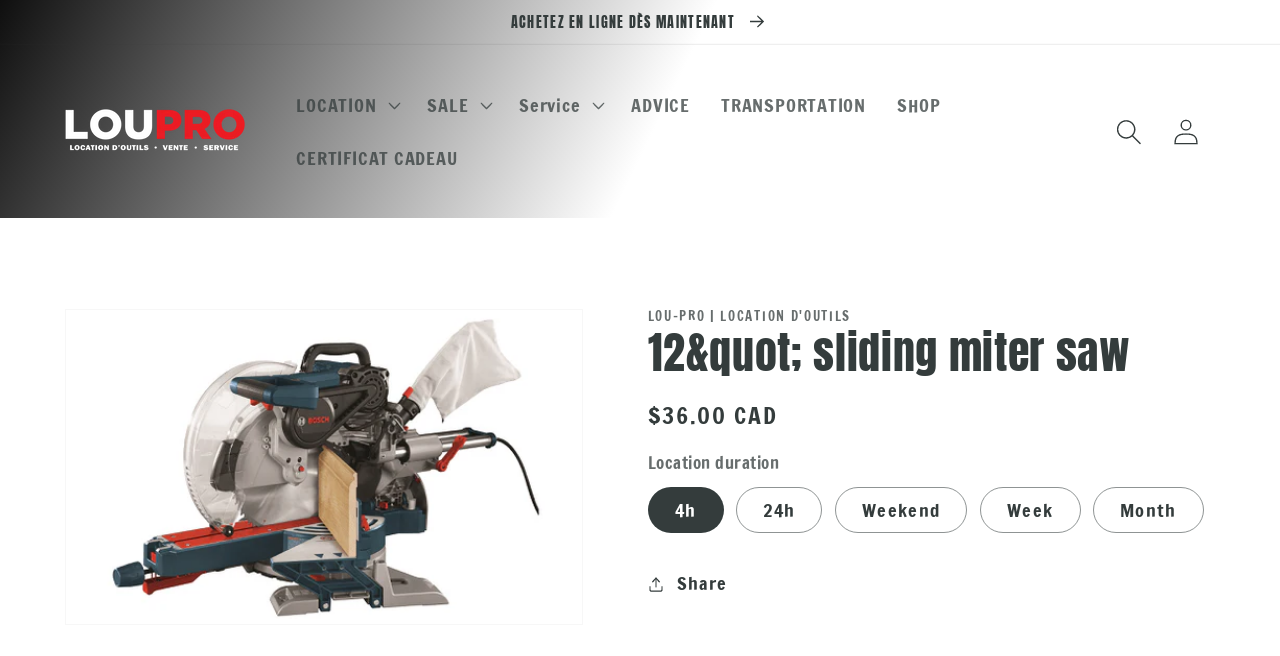

--- FILE ---
content_type: text/html; charset=utf-8
request_url: https://loupro.ca/en/products/scie-a-onglet-12
body_size: 20835
content:
<!doctype html>
<html class="no-js" lang="en">
  <head>
    <meta charset="utf-8">
    <meta http-equiv="X-UA-Compatible" content="IE=edge">
    <meta name="viewport" content="width=device-width,initial-scale=1">
    <meta name="theme-color" content="">
    <link rel="canonical" href="https://loupro.ca/en/products/scie-a-onglet-12">
    <link rel="preconnect" href="https://cdn.shopify.com" crossorigin><link rel="icon" type="image/png" href="//loupro.ca/cdn/shop/files/LouPro-_Logo_icon_2022_32x32.png?v=1763993391"><link rel="preconnect" href="https://fonts.shopifycdn.com" crossorigin><title>
      12&amp;quot; sliding miter saw
 &ndash; Lou-Pro | Location d&#39;outils</title>

    

    

<meta property="og:site_name" content="Lou-Pro | Location d&#39;outils">
<meta property="og:url" content="https://loupro.ca/en/products/scie-a-onglet-12">
<meta property="og:title" content="12&amp;quot; sliding miter saw">
<meta property="og:type" content="product">
<meta property="og:description" content="Family business specializing in the rental of construction, landscaping, and renovation tools, and retailer of high-end Stihl, Honda mechanical, Toro, and Patron products in Gatineau and Buckingham"><meta property="og:image" content="http://loupro.ca/cdn/shop/products/BOSCH-CM12SD.png?v=1640712946">
  <meta property="og:image:secure_url" content="https://loupro.ca/cdn/shop/products/BOSCH-CM12SD.png?v=1640712946">
  <meta property="og:image:width" content="500">
  <meta property="og:image:height" content="305"><meta property="og:price:amount" content="36.00">
  <meta property="og:price:currency" content="CAD"><meta name="twitter:card" content="summary_large_image">
<meta name="twitter:title" content="12&amp;quot; sliding miter saw">
<meta name="twitter:description" content="Family business specializing in the rental of construction, landscaping, and renovation tools, and retailer of high-end Stihl, Honda mechanical, Toro, and Patron products in Gatineau and Buckingham">


    <script src="//loupro.ca/cdn/shop/t/18/assets/global.js?v=134895141903428787311646927725" defer="defer"></script>
    <script>window.performance && window.performance.mark && window.performance.mark('shopify.content_for_header.start');</script><meta id="shopify-digital-wallet" name="shopify-digital-wallet" content="/61558096095/digital_wallets/dialog">
<link rel="alternate" hreflang="x-default" href="https://loupro.ca/products/scie-a-onglet-12">
<link rel="alternate" hreflang="fr" href="https://loupro.ca/products/scie-a-onglet-12">
<link rel="alternate" hreflang="en" href="https://loupro.ca/en/products/scie-a-onglet-12">
<link rel="alternate" type="application/json+oembed" href="https://loupro.ca/en/products/scie-a-onglet-12.oembed">
<script async="async" src="/checkouts/internal/preloads.js?locale=en-CA"></script>
<script id="shopify-features" type="application/json">{"accessToken":"c5fceb89afd6e021857bc42aa61cd550","betas":["rich-media-storefront-analytics"],"domain":"loupro.ca","predictiveSearch":true,"shopId":61558096095,"locale":"en"}</script>
<script>var Shopify = Shopify || {};
Shopify.shop = "lou-pro-location-doutils.myshopify.com";
Shopify.locale = "en";
Shopify.currency = {"active":"CAD","rate":"1.0"};
Shopify.country = "CA";
Shopify.theme = {"name":"Main theme","id":131316023519,"schema_name":"Dawn","schema_version":"2.5.0","theme_store_id":887,"role":"main"};
Shopify.theme.handle = "null";
Shopify.theme.style = {"id":null,"handle":null};
Shopify.cdnHost = "loupro.ca/cdn";
Shopify.routes = Shopify.routes || {};
Shopify.routes.root = "/en/";</script>
<script type="module">!function(o){(o.Shopify=o.Shopify||{}).modules=!0}(window);</script>
<script>!function(o){function n(){var o=[];function n(){o.push(Array.prototype.slice.apply(arguments))}return n.q=o,n}var t=o.Shopify=o.Shopify||{};t.loadFeatures=n(),t.autoloadFeatures=n()}(window);</script>
<script id="shop-js-analytics" type="application/json">{"pageType":"product"}</script>
<script defer="defer" async type="module" src="//loupro.ca/cdn/shopifycloud/shop-js/modules/v2/client.init-shop-cart-sync_C5BV16lS.en.esm.js"></script>
<script defer="defer" async type="module" src="//loupro.ca/cdn/shopifycloud/shop-js/modules/v2/chunk.common_CygWptCX.esm.js"></script>
<script type="module">
  await import("//loupro.ca/cdn/shopifycloud/shop-js/modules/v2/client.init-shop-cart-sync_C5BV16lS.en.esm.js");
await import("//loupro.ca/cdn/shopifycloud/shop-js/modules/v2/chunk.common_CygWptCX.esm.js");

  window.Shopify.SignInWithShop?.initShopCartSync?.({"fedCMEnabled":true,"windoidEnabled":true});

</script>
<script id="__st">var __st={"a":61558096095,"offset":-18000,"reqid":"86ef9243-e3c7-4331-9a3d-e700c9d44e42-1768855523","pageurl":"loupro.ca\/en\/products\/scie-a-onglet-12","u":"8feccd3e15c1","p":"product","rtyp":"product","rid":7512147558623};</script>
<script>window.ShopifyPaypalV4VisibilityTracking = true;</script>
<script id="captcha-bootstrap">!function(){'use strict';const t='contact',e='account',n='new_comment',o=[[t,t],['blogs',n],['comments',n],[t,'customer']],c=[[e,'customer_login'],[e,'guest_login'],[e,'recover_customer_password'],[e,'create_customer']],r=t=>t.map((([t,e])=>`form[action*='/${t}']:not([data-nocaptcha='true']) input[name='form_type'][value='${e}']`)).join(','),a=t=>()=>t?[...document.querySelectorAll(t)].map((t=>t.form)):[];function s(){const t=[...o],e=r(t);return a(e)}const i='password',u='form_key',d=['recaptcha-v3-token','g-recaptcha-response','h-captcha-response',i],f=()=>{try{return window.sessionStorage}catch{return}},m='__shopify_v',_=t=>t.elements[u];function p(t,e,n=!1){try{const o=window.sessionStorage,c=JSON.parse(o.getItem(e)),{data:r}=function(t){const{data:e,action:n}=t;return t[m]||n?{data:e,action:n}:{data:t,action:n}}(c);for(const[e,n]of Object.entries(r))t.elements[e]&&(t.elements[e].value=n);n&&o.removeItem(e)}catch(o){console.error('form repopulation failed',{error:o})}}const l='form_type',E='cptcha';function T(t){t.dataset[E]=!0}const w=window,h=w.document,L='Shopify',v='ce_forms',y='captcha';let A=!1;((t,e)=>{const n=(g='f06e6c50-85a8-45c8-87d0-21a2b65856fe',I='https://cdn.shopify.com/shopifycloud/storefront-forms-hcaptcha/ce_storefront_forms_captcha_hcaptcha.v1.5.2.iife.js',D={infoText:'Protected by hCaptcha',privacyText:'Privacy',termsText:'Terms'},(t,e,n)=>{const o=w[L][v],c=o.bindForm;if(c)return c(t,g,e,D).then(n);var r;o.q.push([[t,g,e,D],n]),r=I,A||(h.body.append(Object.assign(h.createElement('script'),{id:'captcha-provider',async:!0,src:r})),A=!0)});var g,I,D;w[L]=w[L]||{},w[L][v]=w[L][v]||{},w[L][v].q=[],w[L][y]=w[L][y]||{},w[L][y].protect=function(t,e){n(t,void 0,e),T(t)},Object.freeze(w[L][y]),function(t,e,n,w,h,L){const[v,y,A,g]=function(t,e,n){const i=e?o:[],u=t?c:[],d=[...i,...u],f=r(d),m=r(i),_=r(d.filter((([t,e])=>n.includes(e))));return[a(f),a(m),a(_),s()]}(w,h,L),I=t=>{const e=t.target;return e instanceof HTMLFormElement?e:e&&e.form},D=t=>v().includes(t);t.addEventListener('submit',(t=>{const e=I(t);if(!e)return;const n=D(e)&&!e.dataset.hcaptchaBound&&!e.dataset.recaptchaBound,o=_(e),c=g().includes(e)&&(!o||!o.value);(n||c)&&t.preventDefault(),c&&!n&&(function(t){try{if(!f())return;!function(t){const e=f();if(!e)return;const n=_(t);if(!n)return;const o=n.value;o&&e.removeItem(o)}(t);const e=Array.from(Array(32),(()=>Math.random().toString(36)[2])).join('');!function(t,e){_(t)||t.append(Object.assign(document.createElement('input'),{type:'hidden',name:u})),t.elements[u].value=e}(t,e),function(t,e){const n=f();if(!n)return;const o=[...t.querySelectorAll(`input[type='${i}']`)].map((({name:t})=>t)),c=[...d,...o],r={};for(const[a,s]of new FormData(t).entries())c.includes(a)||(r[a]=s);n.setItem(e,JSON.stringify({[m]:1,action:t.action,data:r}))}(t,e)}catch(e){console.error('failed to persist form',e)}}(e),e.submit())}));const S=(t,e)=>{t&&!t.dataset[E]&&(n(t,e.some((e=>e===t))),T(t))};for(const o of['focusin','change'])t.addEventListener(o,(t=>{const e=I(t);D(e)&&S(e,y())}));const B=e.get('form_key'),M=e.get(l),P=B&&M;t.addEventListener('DOMContentLoaded',(()=>{const t=y();if(P)for(const e of t)e.elements[l].value===M&&p(e,B);[...new Set([...A(),...v().filter((t=>'true'===t.dataset.shopifyCaptcha))])].forEach((e=>S(e,t)))}))}(h,new URLSearchParams(w.location.search),n,t,e,['guest_login'])})(!0,!0)}();</script>
<script integrity="sha256-4kQ18oKyAcykRKYeNunJcIwy7WH5gtpwJnB7kiuLZ1E=" data-source-attribution="shopify.loadfeatures" defer="defer" src="//loupro.ca/cdn/shopifycloud/storefront/assets/storefront/load_feature-a0a9edcb.js" crossorigin="anonymous"></script>
<script data-source-attribution="shopify.dynamic_checkout.dynamic.init">var Shopify=Shopify||{};Shopify.PaymentButton=Shopify.PaymentButton||{isStorefrontPortableWallets:!0,init:function(){window.Shopify.PaymentButton.init=function(){};var t=document.createElement("script");t.src="https://loupro.ca/cdn/shopifycloud/portable-wallets/latest/portable-wallets.en.js",t.type="module",document.head.appendChild(t)}};
</script>
<script data-source-attribution="shopify.dynamic_checkout.buyer_consent">
  function portableWalletsHideBuyerConsent(e){var t=document.getElementById("shopify-buyer-consent"),n=document.getElementById("shopify-subscription-policy-button");t&&n&&(t.classList.add("hidden"),t.setAttribute("aria-hidden","true"),n.removeEventListener("click",e))}function portableWalletsShowBuyerConsent(e){var t=document.getElementById("shopify-buyer-consent"),n=document.getElementById("shopify-subscription-policy-button");t&&n&&(t.classList.remove("hidden"),t.removeAttribute("aria-hidden"),n.addEventListener("click",e))}window.Shopify?.PaymentButton&&(window.Shopify.PaymentButton.hideBuyerConsent=portableWalletsHideBuyerConsent,window.Shopify.PaymentButton.showBuyerConsent=portableWalletsShowBuyerConsent);
</script>
<script data-source-attribution="shopify.dynamic_checkout.cart.bootstrap">document.addEventListener("DOMContentLoaded",(function(){function t(){return document.querySelector("shopify-accelerated-checkout-cart, shopify-accelerated-checkout")}if(t())Shopify.PaymentButton.init();else{new MutationObserver((function(e,n){t()&&(Shopify.PaymentButton.init(),n.disconnect())})).observe(document.body,{childList:!0,subtree:!0})}}));
</script>
<script id="sections-script" data-sections="main-product,product-recommendations,header,footer" defer="defer" src="//loupro.ca/cdn/shop/t/18/compiled_assets/scripts.js?2210"></script>
<script>window.performance && window.performance.mark && window.performance.mark('shopify.content_for_header.end');</script>


    <style data-shopify>
      @font-face {
  font-family: "Francois One";
  font-weight: 400;
  font-style: normal;
  font-display: swap;
  src: url("//loupro.ca/cdn/fonts/francois_one/francoisone_n4.70339cd20b7fa74dc81d81fea266bdef08579b3d.woff2") format("woff2"),
       url("//loupro.ca/cdn/fonts/francois_one/francoisone_n4.ab789bc904a66cbd54ab33b696d898b6c767eb48.woff") format("woff");
}

      
      
      
      @font-face {
  font-family: Anton;
  font-weight: 400;
  font-style: normal;
  font-display: swap;
  src: url("//loupro.ca/cdn/fonts/anton/anton_n4.2ba6159dc1abf4f060e423ec24adc22041130b7f.woff2") format("woff2"),
       url("//loupro.ca/cdn/fonts/anton/anton_n4.4dfcf4cc9b33342f25e44f2b47f32840ec097e13.woff") format("woff");
}


      :root {
        --font-body-family: "Francois One", sans-serif;
        --font-body-style: normal;
        --font-body-weight: 400;

        --font-heading-family: Anton, sans-serif;
        --font-heading-style: normal;
        --font-heading-weight: 400;

        --font-body-scale: 1.3;
        --font-heading-scale: 0.8461538461538461;

        --color-base-text: 52, 60, 60;
        --color-base-background-1: 255, 255, 255;
        --color-base-background-2: 255, 255, 255;
        --color-base-solid-button-labels: 52, 60, 60;
        --color-base-outline-button-labels: 52, 60, 60;
        --color-base-accent-1: 255, 255, 255;
        --color-base-accent-2: 255, 255, 255;
        --payment-terms-background-color: #ffffff;

        --gradient-base-background-1: #ffffff;
        --gradient-base-background-2: #ffffff;
        --gradient-base-accent-1: linear-gradient(296deg, rgba(255, 255, 255, 1) 56%, rgba(15, 15, 15, 1) 100%);
        --gradient-base-accent-2: #ffffff;

        --page-width: 160rem;
        --page-width-margin: 2rem;
      }

      *,
      *::before,
      *::after {
        box-sizing: inherit;
      }

      html {
        box-sizing: border-box;
        font-size: calc(var(--font-body-scale) * 62.5%);
        height: 100%;
      }

      body {
        display: grid;
        grid-template-rows: auto auto 1fr auto;
        grid-template-columns: 100%;
        min-height: 100%;
        margin: 0;
        font-size: 1.5rem;
        letter-spacing: 0.06rem;
        line-height: calc(1 + 0.8 / var(--font-body-scale));
        font-family: var(--font-body-family);
        font-style: var(--font-body-style);
        font-weight: var(--font-body-weight);
      }

      @media screen and (min-width: 750px) {
        body {
          font-size: 1.6rem;
        }
      }
    </style>

    <link href="//loupro.ca/cdn/shop/t/18/assets/base.css?v=66804525312252619961646927694" rel="stylesheet" type="text/css" media="all" />
<link rel="preload" as="font" href="//loupro.ca/cdn/fonts/francois_one/francoisone_n4.70339cd20b7fa74dc81d81fea266bdef08579b3d.woff2" type="font/woff2" crossorigin><link rel="preload" as="font" href="//loupro.ca/cdn/fonts/anton/anton_n4.2ba6159dc1abf4f060e423ec24adc22041130b7f.woff2" type="font/woff2" crossorigin><link rel="stylesheet" href="//loupro.ca/cdn/shop/t/18/assets/component-predictive-search.css?v=10425135875555615991646927711" media="print" onload="this.media='all'"><script>document.documentElement.className = document.documentElement.className.replace('no-js', 'js');
    if (Shopify.designMode) {
      document.documentElement.classList.add('shopify-design-mode');
    }
    </script>
  <!-- "snippets/weglot_hreftags.liquid" was not rendered, the associated app was uninstalled -->
<!-- "snippets/weglot_switcher.liquid" was not rendered, the associated app was uninstalled -->
<link href="https://monorail-edge.shopifysvc.com" rel="dns-prefetch">
<script>(function(){if ("sendBeacon" in navigator && "performance" in window) {try {var session_token_from_headers = performance.getEntriesByType('navigation')[0].serverTiming.find(x => x.name == '_s').description;} catch {var session_token_from_headers = undefined;}var session_cookie_matches = document.cookie.match(/_shopify_s=([^;]*)/);var session_token_from_cookie = session_cookie_matches && session_cookie_matches.length === 2 ? session_cookie_matches[1] : "";var session_token = session_token_from_headers || session_token_from_cookie || "";function handle_abandonment_event(e) {var entries = performance.getEntries().filter(function(entry) {return /monorail-edge.shopifysvc.com/.test(entry.name);});if (!window.abandonment_tracked && entries.length === 0) {window.abandonment_tracked = true;var currentMs = Date.now();var navigation_start = performance.timing.navigationStart;var payload = {shop_id: 61558096095,url: window.location.href,navigation_start,duration: currentMs - navigation_start,session_token,page_type: "product"};window.navigator.sendBeacon("https://monorail-edge.shopifysvc.com/v1/produce", JSON.stringify({schema_id: "online_store_buyer_site_abandonment/1.1",payload: payload,metadata: {event_created_at_ms: currentMs,event_sent_at_ms: currentMs}}));}}window.addEventListener('pagehide', handle_abandonment_event);}}());</script>
<script id="web-pixels-manager-setup">(function e(e,d,r,n,o){if(void 0===o&&(o={}),!Boolean(null===(a=null===(i=window.Shopify)||void 0===i?void 0:i.analytics)||void 0===a?void 0:a.replayQueue)){var i,a;window.Shopify=window.Shopify||{};var t=window.Shopify;t.analytics=t.analytics||{};var s=t.analytics;s.replayQueue=[],s.publish=function(e,d,r){return s.replayQueue.push([e,d,r]),!0};try{self.performance.mark("wpm:start")}catch(e){}var l=function(){var e={modern:/Edge?\/(1{2}[4-9]|1[2-9]\d|[2-9]\d{2}|\d{4,})\.\d+(\.\d+|)|Firefox\/(1{2}[4-9]|1[2-9]\d|[2-9]\d{2}|\d{4,})\.\d+(\.\d+|)|Chrom(ium|e)\/(9{2}|\d{3,})\.\d+(\.\d+|)|(Maci|X1{2}).+ Version\/(15\.\d+|(1[6-9]|[2-9]\d|\d{3,})\.\d+)([,.]\d+|)( \(\w+\)|)( Mobile\/\w+|) Safari\/|Chrome.+OPR\/(9{2}|\d{3,})\.\d+\.\d+|(CPU[ +]OS|iPhone[ +]OS|CPU[ +]iPhone|CPU IPhone OS|CPU iPad OS)[ +]+(15[._]\d+|(1[6-9]|[2-9]\d|\d{3,})[._]\d+)([._]\d+|)|Android:?[ /-](13[3-9]|1[4-9]\d|[2-9]\d{2}|\d{4,})(\.\d+|)(\.\d+|)|Android.+Firefox\/(13[5-9]|1[4-9]\d|[2-9]\d{2}|\d{4,})\.\d+(\.\d+|)|Android.+Chrom(ium|e)\/(13[3-9]|1[4-9]\d|[2-9]\d{2}|\d{4,})\.\d+(\.\d+|)|SamsungBrowser\/([2-9]\d|\d{3,})\.\d+/,legacy:/Edge?\/(1[6-9]|[2-9]\d|\d{3,})\.\d+(\.\d+|)|Firefox\/(5[4-9]|[6-9]\d|\d{3,})\.\d+(\.\d+|)|Chrom(ium|e)\/(5[1-9]|[6-9]\d|\d{3,})\.\d+(\.\d+|)([\d.]+$|.*Safari\/(?![\d.]+ Edge\/[\d.]+$))|(Maci|X1{2}).+ Version\/(10\.\d+|(1[1-9]|[2-9]\d|\d{3,})\.\d+)([,.]\d+|)( \(\w+\)|)( Mobile\/\w+|) Safari\/|Chrome.+OPR\/(3[89]|[4-9]\d|\d{3,})\.\d+\.\d+|(CPU[ +]OS|iPhone[ +]OS|CPU[ +]iPhone|CPU IPhone OS|CPU iPad OS)[ +]+(10[._]\d+|(1[1-9]|[2-9]\d|\d{3,})[._]\d+)([._]\d+|)|Android:?[ /-](13[3-9]|1[4-9]\d|[2-9]\d{2}|\d{4,})(\.\d+|)(\.\d+|)|Mobile Safari.+OPR\/([89]\d|\d{3,})\.\d+\.\d+|Android.+Firefox\/(13[5-9]|1[4-9]\d|[2-9]\d{2}|\d{4,})\.\d+(\.\d+|)|Android.+Chrom(ium|e)\/(13[3-9]|1[4-9]\d|[2-9]\d{2}|\d{4,})\.\d+(\.\d+|)|Android.+(UC? ?Browser|UCWEB|U3)[ /]?(15\.([5-9]|\d{2,})|(1[6-9]|[2-9]\d|\d{3,})\.\d+)\.\d+|SamsungBrowser\/(5\.\d+|([6-9]|\d{2,})\.\d+)|Android.+MQ{2}Browser\/(14(\.(9|\d{2,})|)|(1[5-9]|[2-9]\d|\d{3,})(\.\d+|))(\.\d+|)|K[Aa][Ii]OS\/(3\.\d+|([4-9]|\d{2,})\.\d+)(\.\d+|)/},d=e.modern,r=e.legacy,n=navigator.userAgent;return n.match(d)?"modern":n.match(r)?"legacy":"unknown"}(),u="modern"===l?"modern":"legacy",c=(null!=n?n:{modern:"",legacy:""})[u],f=function(e){return[e.baseUrl,"/wpm","/b",e.hashVersion,"modern"===e.buildTarget?"m":"l",".js"].join("")}({baseUrl:d,hashVersion:r,buildTarget:u}),m=function(e){var d=e.version,r=e.bundleTarget,n=e.surface,o=e.pageUrl,i=e.monorailEndpoint;return{emit:function(e){var a=e.status,t=e.errorMsg,s=(new Date).getTime(),l=JSON.stringify({metadata:{event_sent_at_ms:s},events:[{schema_id:"web_pixels_manager_load/3.1",payload:{version:d,bundle_target:r,page_url:o,status:a,surface:n,error_msg:t},metadata:{event_created_at_ms:s}}]});if(!i)return console&&console.warn&&console.warn("[Web Pixels Manager] No Monorail endpoint provided, skipping logging."),!1;try{return self.navigator.sendBeacon.bind(self.navigator)(i,l)}catch(e){}var u=new XMLHttpRequest;try{return u.open("POST",i,!0),u.setRequestHeader("Content-Type","text/plain"),u.send(l),!0}catch(e){return console&&console.warn&&console.warn("[Web Pixels Manager] Got an unhandled error while logging to Monorail."),!1}}}}({version:r,bundleTarget:l,surface:e.surface,pageUrl:self.location.href,monorailEndpoint:e.monorailEndpoint});try{o.browserTarget=l,function(e){var d=e.src,r=e.async,n=void 0===r||r,o=e.onload,i=e.onerror,a=e.sri,t=e.scriptDataAttributes,s=void 0===t?{}:t,l=document.createElement("script"),u=document.querySelector("head"),c=document.querySelector("body");if(l.async=n,l.src=d,a&&(l.integrity=a,l.crossOrigin="anonymous"),s)for(var f in s)if(Object.prototype.hasOwnProperty.call(s,f))try{l.dataset[f]=s[f]}catch(e){}if(o&&l.addEventListener("load",o),i&&l.addEventListener("error",i),u)u.appendChild(l);else{if(!c)throw new Error("Did not find a head or body element to append the script");c.appendChild(l)}}({src:f,async:!0,onload:function(){if(!function(){var e,d;return Boolean(null===(d=null===(e=window.Shopify)||void 0===e?void 0:e.analytics)||void 0===d?void 0:d.initialized)}()){var d=window.webPixelsManager.init(e)||void 0;if(d){var r=window.Shopify.analytics;r.replayQueue.forEach((function(e){var r=e[0],n=e[1],o=e[2];d.publishCustomEvent(r,n,o)})),r.replayQueue=[],r.publish=d.publishCustomEvent,r.visitor=d.visitor,r.initialized=!0}}},onerror:function(){return m.emit({status:"failed",errorMsg:"".concat(f," has failed to load")})},sri:function(e){var d=/^sha384-[A-Za-z0-9+/=]+$/;return"string"==typeof e&&d.test(e)}(c)?c:"",scriptDataAttributes:o}),m.emit({status:"loading"})}catch(e){m.emit({status:"failed",errorMsg:(null==e?void 0:e.message)||"Unknown error"})}}})({shopId: 61558096095,storefrontBaseUrl: "https://loupro.ca",extensionsBaseUrl: "https://extensions.shopifycdn.com/cdn/shopifycloud/web-pixels-manager",monorailEndpoint: "https://monorail-edge.shopifysvc.com/unstable/produce_batch",surface: "storefront-renderer",enabledBetaFlags: ["2dca8a86"],webPixelsConfigList: [{"id":"460718303","configuration":"{\"config\":\"{\\\"google_tag_ids\\\":[\\\"G-0FLM8BL801\\\"],\\\"target_country\\\":\\\"ZZ\\\",\\\"gtag_events\\\":[{\\\"type\\\":\\\"begin_checkout\\\",\\\"action_label\\\":\\\"G-0FLM8BL801\\\"},{\\\"type\\\":\\\"search\\\",\\\"action_label\\\":\\\"G-0FLM8BL801\\\"},{\\\"type\\\":\\\"view_item\\\",\\\"action_label\\\":\\\"G-0FLM8BL801\\\"},{\\\"type\\\":\\\"purchase\\\",\\\"action_label\\\":\\\"G-0FLM8BL801\\\"},{\\\"type\\\":\\\"page_view\\\",\\\"action_label\\\":\\\"G-0FLM8BL801\\\"},{\\\"type\\\":\\\"add_payment_info\\\",\\\"action_label\\\":\\\"G-0FLM8BL801\\\"},{\\\"type\\\":\\\"add_to_cart\\\",\\\"action_label\\\":\\\"G-0FLM8BL801\\\"}],\\\"enable_monitoring_mode\\\":false}\"}","eventPayloadVersion":"v1","runtimeContext":"OPEN","scriptVersion":"b2a88bafab3e21179ed38636efcd8a93","type":"APP","apiClientId":1780363,"privacyPurposes":[],"dataSharingAdjustments":{"protectedCustomerApprovalScopes":["read_customer_address","read_customer_email","read_customer_name","read_customer_personal_data","read_customer_phone"]}},{"id":"shopify-app-pixel","configuration":"{}","eventPayloadVersion":"v1","runtimeContext":"STRICT","scriptVersion":"0450","apiClientId":"shopify-pixel","type":"APP","privacyPurposes":["ANALYTICS","MARKETING"]},{"id":"shopify-custom-pixel","eventPayloadVersion":"v1","runtimeContext":"LAX","scriptVersion":"0450","apiClientId":"shopify-pixel","type":"CUSTOM","privacyPurposes":["ANALYTICS","MARKETING"]}],isMerchantRequest: false,initData: {"shop":{"name":"Lou-Pro | Location d'outils","paymentSettings":{"currencyCode":"CAD"},"myshopifyDomain":"lou-pro-location-doutils.myshopify.com","countryCode":"CA","storefrontUrl":"https:\/\/loupro.ca\/en"},"customer":null,"cart":null,"checkout":null,"productVariants":[{"price":{"amount":36.0,"currencyCode":"CAD"},"product":{"title":"12\u0026quot; sliding miter saw","vendor":"Lou-Pro | Location d'outils","id":"7512147558623","untranslatedTitle":"12\u0026quot; sliding miter saw","url":"\/en\/products\/scie-a-onglet-12","type":""},"id":"42352752132319","image":{"src":"\/\/loupro.ca\/cdn\/shop\/products\/BOSCH-CM12SD.png?v=1640712946"},"sku":"","title":"4h","untranslatedTitle":"4h"},{"price":{"amount":45.0,"currencyCode":"CAD"},"product":{"title":"12\u0026quot; sliding miter saw","vendor":"Lou-Pro | Location d'outils","id":"7512147558623","untranslatedTitle":"12\u0026quot; sliding miter saw","url":"\/en\/products\/scie-a-onglet-12","type":""},"id":"42352752165087","image":{"src":"\/\/loupro.ca\/cdn\/shop\/products\/BOSCH-CM12SD.png?v=1640712946"},"sku":"","title":"24h","untranslatedTitle":"24h"},{"price":{"amount":68.0,"currencyCode":"CAD"},"product":{"title":"12\u0026quot; sliding miter saw","vendor":"Lou-Pro | Location d'outils","id":"7512147558623","untranslatedTitle":"12\u0026quot; sliding miter saw","url":"\/en\/products\/scie-a-onglet-12","type":""},"id":"42352752197855","image":{"src":"\/\/loupro.ca\/cdn\/shop\/products\/BOSCH-CM12SD.png?v=1640712946"},"sku":"","title":"Weekend","untranslatedTitle":"Fin de semaine"},{"price":{"amount":160.0,"currencyCode":"CAD"},"product":{"title":"12\u0026quot; sliding miter saw","vendor":"Lou-Pro | Location d'outils","id":"7512147558623","untranslatedTitle":"12\u0026quot; sliding miter saw","url":"\/en\/products\/scie-a-onglet-12","type":""},"id":"42352752230623","image":{"src":"\/\/loupro.ca\/cdn\/shop\/products\/BOSCH-CM12SD.png?v=1640712946"},"sku":"","title":"Week","untranslatedTitle":"Semaine"},{"price":{"amount":380.0,"currencyCode":"CAD"},"product":{"title":"12\u0026quot; sliding miter saw","vendor":"Lou-Pro | Location d'outils","id":"7512147558623","untranslatedTitle":"12\u0026quot; sliding miter saw","url":"\/en\/products\/scie-a-onglet-12","type":""},"id":"42352752263391","image":{"src":"\/\/loupro.ca\/cdn\/shop\/products\/BOSCH-CM12SD.png?v=1640712946"},"sku":"","title":"Month","untranslatedTitle":"Mois"}],"purchasingCompany":null},},"https://loupro.ca/cdn","fcfee988w5aeb613cpc8e4bc33m6693e112",{"modern":"","legacy":""},{"shopId":"61558096095","storefrontBaseUrl":"https:\/\/loupro.ca","extensionBaseUrl":"https:\/\/extensions.shopifycdn.com\/cdn\/shopifycloud\/web-pixels-manager","surface":"storefront-renderer","enabledBetaFlags":"[\"2dca8a86\"]","isMerchantRequest":"false","hashVersion":"fcfee988w5aeb613cpc8e4bc33m6693e112","publish":"custom","events":"[[\"page_viewed\",{}],[\"product_viewed\",{\"productVariant\":{\"price\":{\"amount\":36.0,\"currencyCode\":\"CAD\"},\"product\":{\"title\":\"12\u0026quot; sliding miter saw\",\"vendor\":\"Lou-Pro | Location d'outils\",\"id\":\"7512147558623\",\"untranslatedTitle\":\"12\u0026quot; sliding miter saw\",\"url\":\"\/en\/products\/scie-a-onglet-12\",\"type\":\"\"},\"id\":\"42352752132319\",\"image\":{\"src\":\"\/\/loupro.ca\/cdn\/shop\/products\/BOSCH-CM12SD.png?v=1640712946\"},\"sku\":\"\",\"title\":\"4h\",\"untranslatedTitle\":\"4h\"}}]]"});</script><script>
  window.ShopifyAnalytics = window.ShopifyAnalytics || {};
  window.ShopifyAnalytics.meta = window.ShopifyAnalytics.meta || {};
  window.ShopifyAnalytics.meta.currency = 'CAD';
  var meta = {"product":{"id":7512147558623,"gid":"gid:\/\/shopify\/Product\/7512147558623","vendor":"Lou-Pro | Location d'outils","type":"","handle":"scie-a-onglet-12","variants":[{"id":42352752132319,"price":3600,"name":"12\u0026quot; sliding miter saw - 4h","public_title":"4h","sku":""},{"id":42352752165087,"price":4500,"name":"12\u0026quot; sliding miter saw - 24h","public_title":"24h","sku":""},{"id":42352752197855,"price":6800,"name":"12\u0026quot; sliding miter saw - Weekend","public_title":"Weekend","sku":""},{"id":42352752230623,"price":16000,"name":"12\u0026quot; sliding miter saw - Week","public_title":"Week","sku":""},{"id":42352752263391,"price":38000,"name":"12\u0026quot; sliding miter saw - Month","public_title":"Month","sku":""}],"remote":false},"page":{"pageType":"product","resourceType":"product","resourceId":7512147558623,"requestId":"86ef9243-e3c7-4331-9a3d-e700c9d44e42-1768855523"}};
  for (var attr in meta) {
    window.ShopifyAnalytics.meta[attr] = meta[attr];
  }
</script>
<script class="analytics">
  (function () {
    var customDocumentWrite = function(content) {
      var jquery = null;

      if (window.jQuery) {
        jquery = window.jQuery;
      } else if (window.Checkout && window.Checkout.$) {
        jquery = window.Checkout.$;
      }

      if (jquery) {
        jquery('body').append(content);
      }
    };

    var hasLoggedConversion = function(token) {
      if (token) {
        return document.cookie.indexOf('loggedConversion=' + token) !== -1;
      }
      return false;
    }

    var setCookieIfConversion = function(token) {
      if (token) {
        var twoMonthsFromNow = new Date(Date.now());
        twoMonthsFromNow.setMonth(twoMonthsFromNow.getMonth() + 2);

        document.cookie = 'loggedConversion=' + token + '; expires=' + twoMonthsFromNow;
      }
    }

    var trekkie = window.ShopifyAnalytics.lib = window.trekkie = window.trekkie || [];
    if (trekkie.integrations) {
      return;
    }
    trekkie.methods = [
      'identify',
      'page',
      'ready',
      'track',
      'trackForm',
      'trackLink'
    ];
    trekkie.factory = function(method) {
      return function() {
        var args = Array.prototype.slice.call(arguments);
        args.unshift(method);
        trekkie.push(args);
        return trekkie;
      };
    };
    for (var i = 0; i < trekkie.methods.length; i++) {
      var key = trekkie.methods[i];
      trekkie[key] = trekkie.factory(key);
    }
    trekkie.load = function(config) {
      trekkie.config = config || {};
      trekkie.config.initialDocumentCookie = document.cookie;
      var first = document.getElementsByTagName('script')[0];
      var script = document.createElement('script');
      script.type = 'text/javascript';
      script.onerror = function(e) {
        var scriptFallback = document.createElement('script');
        scriptFallback.type = 'text/javascript';
        scriptFallback.onerror = function(error) {
                var Monorail = {
      produce: function produce(monorailDomain, schemaId, payload) {
        var currentMs = new Date().getTime();
        var event = {
          schema_id: schemaId,
          payload: payload,
          metadata: {
            event_created_at_ms: currentMs,
            event_sent_at_ms: currentMs
          }
        };
        return Monorail.sendRequest("https://" + monorailDomain + "/v1/produce", JSON.stringify(event));
      },
      sendRequest: function sendRequest(endpointUrl, payload) {
        // Try the sendBeacon API
        if (window && window.navigator && typeof window.navigator.sendBeacon === 'function' && typeof window.Blob === 'function' && !Monorail.isIos12()) {
          var blobData = new window.Blob([payload], {
            type: 'text/plain'
          });

          if (window.navigator.sendBeacon(endpointUrl, blobData)) {
            return true;
          } // sendBeacon was not successful

        } // XHR beacon

        var xhr = new XMLHttpRequest();

        try {
          xhr.open('POST', endpointUrl);
          xhr.setRequestHeader('Content-Type', 'text/plain');
          xhr.send(payload);
        } catch (e) {
          console.log(e);
        }

        return false;
      },
      isIos12: function isIos12() {
        return window.navigator.userAgent.lastIndexOf('iPhone; CPU iPhone OS 12_') !== -1 || window.navigator.userAgent.lastIndexOf('iPad; CPU OS 12_') !== -1;
      }
    };
    Monorail.produce('monorail-edge.shopifysvc.com',
      'trekkie_storefront_load_errors/1.1',
      {shop_id: 61558096095,
      theme_id: 131316023519,
      app_name: "storefront",
      context_url: window.location.href,
      source_url: "//loupro.ca/cdn/s/trekkie.storefront.cd680fe47e6c39ca5d5df5f0a32d569bc48c0f27.min.js"});

        };
        scriptFallback.async = true;
        scriptFallback.src = '//loupro.ca/cdn/s/trekkie.storefront.cd680fe47e6c39ca5d5df5f0a32d569bc48c0f27.min.js';
        first.parentNode.insertBefore(scriptFallback, first);
      };
      script.async = true;
      script.src = '//loupro.ca/cdn/s/trekkie.storefront.cd680fe47e6c39ca5d5df5f0a32d569bc48c0f27.min.js';
      first.parentNode.insertBefore(script, first);
    };
    trekkie.load(
      {"Trekkie":{"appName":"storefront","development":false,"defaultAttributes":{"shopId":61558096095,"isMerchantRequest":null,"themeId":131316023519,"themeCityHash":"5617699822593977570","contentLanguage":"en","currency":"CAD","eventMetadataId":"3ef3dada-0fdf-4a21-83da-5b74fb34ec78"},"isServerSideCookieWritingEnabled":true,"monorailRegion":"shop_domain","enabledBetaFlags":["65f19447"]},"Session Attribution":{},"S2S":{"facebookCapiEnabled":false,"source":"trekkie-storefront-renderer","apiClientId":580111}}
    );

    var loaded = false;
    trekkie.ready(function() {
      if (loaded) return;
      loaded = true;

      window.ShopifyAnalytics.lib = window.trekkie;

      var originalDocumentWrite = document.write;
      document.write = customDocumentWrite;
      try { window.ShopifyAnalytics.merchantGoogleAnalytics.call(this); } catch(error) {};
      document.write = originalDocumentWrite;

      window.ShopifyAnalytics.lib.page(null,{"pageType":"product","resourceType":"product","resourceId":7512147558623,"requestId":"86ef9243-e3c7-4331-9a3d-e700c9d44e42-1768855523","shopifyEmitted":true});

      var match = window.location.pathname.match(/checkouts\/(.+)\/(thank_you|post_purchase)/)
      var token = match? match[1]: undefined;
      if (!hasLoggedConversion(token)) {
        setCookieIfConversion(token);
        window.ShopifyAnalytics.lib.track("Viewed Product",{"currency":"CAD","variantId":42352752132319,"productId":7512147558623,"productGid":"gid:\/\/shopify\/Product\/7512147558623","name":"12\u0026quot; sliding miter saw - 4h","price":"36.00","sku":"","brand":"Lou-Pro | Location d'outils","variant":"4h","category":"","nonInteraction":true,"remote":false},undefined,undefined,{"shopifyEmitted":true});
      window.ShopifyAnalytics.lib.track("monorail:\/\/trekkie_storefront_viewed_product\/1.1",{"currency":"CAD","variantId":42352752132319,"productId":7512147558623,"productGid":"gid:\/\/shopify\/Product\/7512147558623","name":"12\u0026quot; sliding miter saw - 4h","price":"36.00","sku":"","brand":"Lou-Pro | Location d'outils","variant":"4h","category":"","nonInteraction":true,"remote":false,"referer":"https:\/\/loupro.ca\/en\/products\/scie-a-onglet-12"});
      }
    });


        var eventsListenerScript = document.createElement('script');
        eventsListenerScript.async = true;
        eventsListenerScript.src = "//loupro.ca/cdn/shopifycloud/storefront/assets/shop_events_listener-3da45d37.js";
        document.getElementsByTagName('head')[0].appendChild(eventsListenerScript);

})();</script>
<script
  defer
  src="https://loupro.ca/cdn/shopifycloud/perf-kit/shopify-perf-kit-3.0.4.min.js"
  data-application="storefront-renderer"
  data-shop-id="61558096095"
  data-render-region="gcp-us-central1"
  data-page-type="product"
  data-theme-instance-id="131316023519"
  data-theme-name="Dawn"
  data-theme-version="2.5.0"
  data-monorail-region="shop_domain"
  data-resource-timing-sampling-rate="10"
  data-shs="true"
  data-shs-beacon="true"
  data-shs-export-with-fetch="true"
  data-shs-logs-sample-rate="1"
  data-shs-beacon-endpoint="https://loupro.ca/api/collect"
></script>
</head>

  <body class="gradient">
    <a class="skip-to-content-link button visually-hidden" href="#MainContent">
      Skip to content
    </a>

    <div id="shopify-section-announcement-bar" class="shopify-section"><div class="announcement-bar color-accent-1 gradient" role="region" aria-label="Announcement" ><a href="https://louproentrepot.ca/" class="announcement-bar__link link link--text focus-inset animate-arrow"><p class="announcement-bar__message h5">
                ACHETEZ EN LIGNE DÈS MAINTENANT
<svg viewBox="0 0 14 10" fill="none" aria-hidden="true" focusable="false" role="presentation" class="icon icon-arrow" xmlns="http://www.w3.org/2000/svg">
  <path fill-rule="evenodd" clip-rule="evenodd" d="M8.537.808a.5.5 0 01.817-.162l4 4a.5.5 0 010 .708l-4 4a.5.5 0 11-.708-.708L11.793 5.5H1a.5.5 0 010-1h10.793L8.646 1.354a.5.5 0 01-.109-.546z" fill="currentColor">
</svg>

</p></a></div>
</div>
    <div id="shopify-section-header" class="shopify-section"><link rel="stylesheet" href="//loupro.ca/cdn/shop/t/18/assets/component-list-menu.css?v=161614383810958508431646927705" media="print" onload="this.media='all'">
<link rel="stylesheet" href="//loupro.ca/cdn/shop/t/18/assets/component-search.css?v=128662198121899399791646927714" media="print" onload="this.media='all'">
<link rel="stylesheet" href="//loupro.ca/cdn/shop/t/18/assets/component-menu-drawer.css?v=25441607779389632351646927707" media="print" onload="this.media='all'">

<link rel="stylesheet" href="//loupro.ca/cdn/shop/t/18/assets/component-price.css?v=5328827735059554991646927711" media="print" onload="this.media='all'">
  <link rel="stylesheet" href="//loupro.ca/cdn/shop/t/18/assets/component-loading-overlay.css?v=167310470843593579841646927707" media="print" onload="this.media='all'"><noscript><link href="//loupro.ca/cdn/shop/t/18/assets/component-list-menu.css?v=161614383810958508431646927705" rel="stylesheet" type="text/css" media="all" /></noscript>
<noscript><link href="//loupro.ca/cdn/shop/t/18/assets/component-search.css?v=128662198121899399791646927714" rel="stylesheet" type="text/css" media="all" /></noscript>
<noscript><link href="//loupro.ca/cdn/shop/t/18/assets/component-menu-drawer.css?v=25441607779389632351646927707" rel="stylesheet" type="text/css" media="all" /></noscript>


<style>
  header-drawer {
    justify-self: start;
    margin-left: -1.2rem;
  }

  @media screen and (min-width: 990px) {
    header-drawer {
      display: none;
    }
  }

  .menu-drawer-container {
    display: flex;
  }

  .list-menu {
    list-style: none;
    padding: 0;
    margin: 0;
  }

  .list-menu--inline {
    display: inline-flex;
    flex-wrap: wrap;
  }

  summary.list-menu__item {
    padding-right: 2.7rem;
  }

  .list-menu__item {
    display: flex;
    align-items: center;
    line-height: calc(1 + 0.3 / var(--font-body-scale));
  }

  .list-menu__item--link {
    text-decoration: none;
    padding-bottom: 1rem;
    padding-top: 1rem;
    line-height: calc(1 + 0.8 / var(--font-body-scale));
  }

  @media screen and (min-width: 750px) {
    .list-menu__item--link {
      padding-bottom: 0.5rem;
      padding-top: 0.5rem;
    }
  }
</style>

<script src="//loupro.ca/cdn/shop/t/18/assets/details-disclosure.js?v=118626640824924522881646927722" defer="defer"></script>
<script src="//loupro.ca/cdn/shop/t/18/assets/details-modal.js?v=4511761896672669691646927723" defer="defer"></script>


<svg xmlns="http://www.w3.org/2000/svg" class="hidden">
  <symbol id="icon-search" viewbox="0 0 18 19" fill="none">
    <path fill-rule="evenodd" clip-rule="evenodd" d="M11.03 11.68A5.784 5.784 0 112.85 3.5a5.784 5.784 0 018.18 8.18zm.26 1.12a6.78 6.78 0 11.72-.7l5.4 5.4a.5.5 0 11-.71.7l-5.41-5.4z" fill="currentColor"/>
  </symbol>

  <symbol id="icon-close" class="icon icon-close" fill="none" viewBox="0 0 18 17">
    <path d="M.865 15.978a.5.5 0 00.707.707l7.433-7.431 7.579 7.282a.501.501 0 00.846-.37.5.5 0 00-.153-.351L9.712 8.546l7.417-7.416a.5.5 0 10-.707-.708L8.991 7.853 1.413.573a.5.5 0 10-.693.72l7.563 7.268-7.418 7.417z" fill="currentColor">
  </symbol>
</svg>
<div class="header-wrapper color-accent-1 gradient">
  <header class="header header--middle-left page-width header--has-menu"><header-drawer data-breakpoint="tablet">
        <details id="Details-menu-drawer-container" class="menu-drawer-container">
          <summary class="header__icon header__icon--menu header__icon--summary link focus-inset" aria-label="Menu">
            <span>
              <svg xmlns="http://www.w3.org/2000/svg" aria-hidden="true" focusable="false" role="presentation" class="icon icon-hamburger" fill="none" viewBox="0 0 18 16">
  <path d="M1 .5a.5.5 0 100 1h15.71a.5.5 0 000-1H1zM.5 8a.5.5 0 01.5-.5h15.71a.5.5 0 010 1H1A.5.5 0 01.5 8zm0 7a.5.5 0 01.5-.5h15.71a.5.5 0 010 1H1a.5.5 0 01-.5-.5z" fill="currentColor">
</svg>

              <svg xmlns="http://www.w3.org/2000/svg" aria-hidden="true" focusable="false" role="presentation" class="icon icon-close" fill="none" viewBox="0 0 18 17">
  <path d="M.865 15.978a.5.5 0 00.707.707l7.433-7.431 7.579 7.282a.501.501 0 00.846-.37.5.5 0 00-.153-.351L9.712 8.546l7.417-7.416a.5.5 0 10-.707-.708L8.991 7.853 1.413.573a.5.5 0 10-.693.72l7.563 7.268-7.418 7.417z" fill="currentColor">
</svg>

            </span>
          </summary>
          <div id="menu-drawer" class="menu-drawer motion-reduce" tabindex="-1">
            <div class="menu-drawer__inner-container">
              <div class="menu-drawer__navigation-container">
                <nav class="menu-drawer__navigation">
                  <ul class="menu-drawer__menu list-menu" role="list"><li><details id="Details-menu-drawer-menu-item-1">
                            <summary class="menu-drawer__menu-item list-menu__item link link--text focus-inset">
                              LOCATION
                              <svg viewBox="0 0 14 10" fill="none" aria-hidden="true" focusable="false" role="presentation" class="icon icon-arrow" xmlns="http://www.w3.org/2000/svg">
  <path fill-rule="evenodd" clip-rule="evenodd" d="M8.537.808a.5.5 0 01.817-.162l4 4a.5.5 0 010 .708l-4 4a.5.5 0 11-.708-.708L11.793 5.5H1a.5.5 0 010-1h10.793L8.646 1.354a.5.5 0 01-.109-.546z" fill="currentColor">
</svg>

                              <svg aria-hidden="true" focusable="false" role="presentation" class="icon icon-caret" viewBox="0 0 10 6">
  <path fill-rule="evenodd" clip-rule="evenodd" d="M9.354.646a.5.5 0 00-.708 0L5 4.293 1.354.646a.5.5 0 00-.708.708l4 4a.5.5 0 00.708 0l4-4a.5.5 0 000-.708z" fill="currentColor">
</svg>

                            </summary>
                            <div id="link-LOCATION" class="menu-drawer__submenu motion-reduce" tabindex="-1">
                              <div class="menu-drawer__inner-submenu">
                                <button class="menu-drawer__close-button link link--text focus-inset" aria-expanded="true">
                                  <svg viewBox="0 0 14 10" fill="none" aria-hidden="true" focusable="false" role="presentation" class="icon icon-arrow" xmlns="http://www.w3.org/2000/svg">
  <path fill-rule="evenodd" clip-rule="evenodd" d="M8.537.808a.5.5 0 01.817-.162l4 4a.5.5 0 010 .708l-4 4a.5.5 0 11-.708-.708L11.793 5.5H1a.5.5 0 010-1h10.793L8.646 1.354a.5.5 0 01-.109-.546z" fill="currentColor">
</svg>

                                  LOCATION
                                </button>
                                <ul class="menu-drawer__menu list-menu" role="list" tabindex="-1"><li><a href="/en/pages/machinerie-lourde" class="menu-drawer__menu-item link link--text list-menu__item focus-inset">
                                          Machinerie Lourde
                                        </a></li><li><a href="/en/pages/elevation" class="menu-drawer__menu-item link link--text list-menu__item focus-inset">
                                          Élévation
                                        </a></li><li><a href="/en/pages/manutention" class="menu-drawer__menu-item link link--text list-menu__item focus-inset">
                                          Manutention
                                        </a></li><li><a href="/en/pages/chauffage-et-ventilation" class="menu-drawer__menu-item link link--text list-menu__item focus-inset">
                                          Chauffage &amp; Ventilation
                                        </a></li><li><a href="/en/pages/foresterie" class="menu-drawer__menu-item link link--text list-menu__item focus-inset">
                                          Foresterie
                                        </a></li><li><a href="/en/pages/pompes-generatrices" class="menu-drawer__menu-item link link--text list-menu__item focus-inset">
                                          Pompes &amp; Génératrices
                                        </a></li><li><a href="/en/collections/conteneur" class="menu-drawer__menu-item link link--text list-menu__item focus-inset">
                                          Conteneur
                                        </a></li><li><a href="/en/pages/beton" class="menu-drawer__menu-item link link--text list-menu__item focus-inset">
                                          Béton
                                        </a></li><li><a href="/en/pages/compaction" class="menu-drawer__menu-item link link--text list-menu__item focus-inset">
                                          Compaction
                                        </a></li><li><a href="/en/pages/paysagement" class="menu-drawer__menu-item link link--text list-menu__item focus-inset">
                                          Paysagement
                                        </a></li><li><a href="/en/pages/renovation" class="menu-drawer__menu-item link link--text list-menu__item focus-inset">
                                          Rénovation
                                        </a></li><li><a href="/en/collections/plomberie" class="menu-drawer__menu-item link link--text list-menu__item focus-inset">
                                          Plomberie
                                        </a></li><li><a href="/en/pages/nettoyage-et-qualite-de-lair" class="menu-drawer__menu-item link link--text list-menu__item focus-inset">
                                          Nettoyage &amp; Qualité de l&#39;air
                                        </a></li><li><a href="/en/pages/divers" class="menu-drawer__menu-item link link--text list-menu__item focus-inset">
                                          Divers
                                        </a></li></ul>
                              </div>
                            </div>
                          </details></li><li><details id="Details-menu-drawer-menu-item-2">
                            <summary class="menu-drawer__menu-item list-menu__item link link--text focus-inset">
                              SALE
                              <svg viewBox="0 0 14 10" fill="none" aria-hidden="true" focusable="false" role="presentation" class="icon icon-arrow" xmlns="http://www.w3.org/2000/svg">
  <path fill-rule="evenodd" clip-rule="evenodd" d="M8.537.808a.5.5 0 01.817-.162l4 4a.5.5 0 010 .708l-4 4a.5.5 0 11-.708-.708L11.793 5.5H1a.5.5 0 010-1h10.793L8.646 1.354a.5.5 0 01-.109-.546z" fill="currentColor">
</svg>

                              <svg aria-hidden="true" focusable="false" role="presentation" class="icon icon-caret" viewBox="0 0 10 6">
  <path fill-rule="evenodd" clip-rule="evenodd" d="M9.354.646a.5.5 0 00-.708 0L5 4.293 1.354.646a.5.5 0 00-.708.708l4 4a.5.5 0 00.708 0l4-4a.5.5 0 000-.708z" fill="currentColor">
</svg>

                            </summary>
                            <div id="link-SALE" class="menu-drawer__submenu motion-reduce" tabindex="-1">
                              <div class="menu-drawer__inner-submenu">
                                <button class="menu-drawer__close-button link link--text focus-inset" aria-expanded="true">
                                  <svg viewBox="0 0 14 10" fill="none" aria-hidden="true" focusable="false" role="presentation" class="icon icon-arrow" xmlns="http://www.w3.org/2000/svg">
  <path fill-rule="evenodd" clip-rule="evenodd" d="M8.537.808a.5.5 0 01.817-.162l4 4a.5.5 0 010 .708l-4 4a.5.5 0 11-.708-.708L11.793 5.5H1a.5.5 0 010-1h10.793L8.646 1.354a.5.5 0 01-.109-.546z" fill="currentColor">
</svg>

                                  SALE
                                </button>
                                <ul class="menu-drawer__menu list-menu" role="list" tabindex="-1"><li><a href="/en/pages/stihl" class="menu-drawer__menu-item link link--text list-menu__item focus-inset">
                                          Stihl
                                        </a></li><li><a href="/en/pages/honda" class="menu-drawer__menu-item link link--text list-menu__item focus-inset">
                                          Honda
                                        </a></li><li><a href="/en/pages/toro" class="menu-drawer__menu-item link link--text list-menu__item focus-inset">
                                          Toro
                                        </a></li><li><a href="/en/pages/patron" class="menu-drawer__menu-item link link--text list-menu__item focus-inset">
                                          PATRON
                                        </a></li></ul>
                              </div>
                            </div>
                          </details></li><li><details id="Details-menu-drawer-menu-item-3">
                            <summary class="menu-drawer__menu-item list-menu__item link link--text focus-inset">
                              Service
                              <svg viewBox="0 0 14 10" fill="none" aria-hidden="true" focusable="false" role="presentation" class="icon icon-arrow" xmlns="http://www.w3.org/2000/svg">
  <path fill-rule="evenodd" clip-rule="evenodd" d="M8.537.808a.5.5 0 01.817-.162l4 4a.5.5 0 010 .708l-4 4a.5.5 0 11-.708-.708L11.793 5.5H1a.5.5 0 010-1h10.793L8.646 1.354a.5.5 0 01-.109-.546z" fill="currentColor">
</svg>

                              <svg aria-hidden="true" focusable="false" role="presentation" class="icon icon-caret" viewBox="0 0 10 6">
  <path fill-rule="evenodd" clip-rule="evenodd" d="M9.354.646a.5.5 0 00-.708 0L5 4.293 1.354.646a.5.5 0 00-.708.708l4 4a.5.5 0 00.708 0l4-4a.5.5 0 000-.708z" fill="currentColor">
</svg>

                            </summary>
                            <div id="link-Service" class="menu-drawer__submenu motion-reduce" tabindex="-1">
                              <div class="menu-drawer__inner-submenu">
                                <button class="menu-drawer__close-button link link--text focus-inset" aria-expanded="true">
                                  <svg viewBox="0 0 14 10" fill="none" aria-hidden="true" focusable="false" role="presentation" class="icon icon-arrow" xmlns="http://www.w3.org/2000/svg">
  <path fill-rule="evenodd" clip-rule="evenodd" d="M8.537.808a.5.5 0 01.817-.162l4 4a.5.5 0 010 .708l-4 4a.5.5 0 11-.708-.708L11.793 5.5H1a.5.5 0 010-1h10.793L8.646 1.354a.5.5 0 01-.109-.546z" fill="currentColor">
</svg>

                                  Service
                                </button>
                                <ul class="menu-drawer__menu list-menu" role="list" tabindex="-1"><li><a href="/en/pages/atelier" class="menu-drawer__menu-item link link--text list-menu__item focus-inset">
                                          Workshop
                                        </a></li><li><a href="/en/pages/remplissage-de-propane" class="menu-drawer__menu-item link link--text list-menu__item focus-inset">
                                          Propane filling
                                        </a></li></ul>
                              </div>
                            </div>
                          </details></li><li><a href="/en/pages/conseils" class="menu-drawer__menu-item list-menu__item link link--text focus-inset">
                            ADVICE
                          </a></li><li><a href="/en/pages/transport-dequipements-lourds" class="menu-drawer__menu-item list-menu__item link link--text focus-inset">
                            TRANSPORTATION
                          </a></li><li><a href="https://boutiqueloupro.myshopify.com" class="menu-drawer__menu-item list-menu__item link link--text focus-inset">
                            SHOP
                          </a></li><li><a href="https://louproentrepot.ca/collections/carte-cadeau" class="menu-drawer__menu-item list-menu__item link link--text focus-inset">
                            CERTIFICAT CADEAU
                          </a></li></ul>
                </nav>
                <div class="menu-drawer__utility-links"><a href="/en/account/login" class="menu-drawer__account link focus-inset h5">
                      <svg xmlns="http://www.w3.org/2000/svg" aria-hidden="true" focusable="false" role="presentation" class="icon icon-account" fill="none" viewBox="0 0 18 19">
  <path fill-rule="evenodd" clip-rule="evenodd" d="M6 4.5a3 3 0 116 0 3 3 0 01-6 0zm3-4a4 4 0 100 8 4 4 0 000-8zm5.58 12.15c1.12.82 1.83 2.24 1.91 4.85H1.51c.08-2.6.79-4.03 1.9-4.85C4.66 11.75 6.5 11.5 9 11.5s4.35.26 5.58 1.15zM9 10.5c-2.5 0-4.65.24-6.17 1.35C1.27 12.98.5 14.93.5 18v.5h17V18c0-3.07-.77-5.02-2.33-6.15-1.52-1.1-3.67-1.35-6.17-1.35z" fill="currentColor">
</svg>

Log in</a><ul class="list list-social list-unstyled" role="list"><li class="list-social__item">
                        <a href="https://www.facebook.com/LocationLouPro/" class="list-social__link link"><svg aria-hidden="true" focusable="false" role="presentation" class="icon icon-facebook" viewBox="0 0 18 18">
  <path fill="currentColor" d="M16.42.61c.27 0 .5.1.69.28.19.2.28.42.28.7v15.44c0 .27-.1.5-.28.69a.94.94 0 01-.7.28h-4.39v-6.7h2.25l.31-2.65h-2.56v-1.7c0-.4.1-.72.28-.93.18-.2.5-.32 1-.32h1.37V3.35c-.6-.06-1.27-.1-2.01-.1-1.01 0-1.83.3-2.45.9-.62.6-.93 1.44-.93 2.53v1.97H7.04v2.65h2.24V18H.98c-.28 0-.5-.1-.7-.28a.94.94 0 01-.28-.7V1.59c0-.27.1-.5.28-.69a.94.94 0 01.7-.28h15.44z">
</svg>
<span class="visually-hidden">Facebook</span>
                        </a>
                      </li><li class="list-social__item">
                        <a href="https://www.instagram.com/locationloupro" class="list-social__link link"><svg aria-hidden="true" focusable="false" role="presentation" class="icon icon-instagram" viewBox="0 0 18 18">
  <path fill="currentColor" d="M8.77 1.58c2.34 0 2.62.01 3.54.05.86.04 1.32.18 1.63.3.41.17.7.35 1.01.66.3.3.5.6.65 1 .12.32.27.78.3 1.64.05.92.06 1.2.06 3.54s-.01 2.62-.05 3.54a4.79 4.79 0 01-.3 1.63c-.17.41-.35.7-.66 1.01-.3.3-.6.5-1.01.66-.31.12-.77.26-1.63.3-.92.04-1.2.05-3.54.05s-2.62 0-3.55-.05a4.79 4.79 0 01-1.62-.3c-.42-.16-.7-.35-1.01-.66-.31-.3-.5-.6-.66-1a4.87 4.87 0 01-.3-1.64c-.04-.92-.05-1.2-.05-3.54s0-2.62.05-3.54c.04-.86.18-1.32.3-1.63.16-.41.35-.7.66-1.01.3-.3.6-.5 1-.65.32-.12.78-.27 1.63-.3.93-.05 1.2-.06 3.55-.06zm0-1.58C6.39 0 6.09.01 5.15.05c-.93.04-1.57.2-2.13.4-.57.23-1.06.54-1.55 1.02C1 1.96.7 2.45.46 3.02c-.22.56-.37 1.2-.4 2.13C0 6.1 0 6.4 0 8.77s.01 2.68.05 3.61c.04.94.2 1.57.4 2.13.23.58.54 1.07 1.02 1.56.49.48.98.78 1.55 1.01.56.22 1.2.37 2.13.4.94.05 1.24.06 3.62.06 2.39 0 2.68-.01 3.62-.05.93-.04 1.57-.2 2.13-.41a4.27 4.27 0 001.55-1.01c.49-.49.79-.98 1.01-1.56.22-.55.37-1.19.41-2.13.04-.93.05-1.23.05-3.61 0-2.39 0-2.68-.05-3.62a6.47 6.47 0 00-.4-2.13 4.27 4.27 0 00-1.02-1.55A4.35 4.35 0 0014.52.46a6.43 6.43 0 00-2.13-.41A69 69 0 008.77 0z"/>
  <path fill="currentColor" d="M8.8 4a4.5 4.5 0 100 9 4.5 4.5 0 000-9zm0 7.43a2.92 2.92 0 110-5.85 2.92 2.92 0 010 5.85zM13.43 5a1.05 1.05 0 100-2.1 1.05 1.05 0 000 2.1z">
</svg>
<span class="visually-hidden">Instagram</span>
                        </a>
                      </li><li class="list-social__item">
                        <a href="https://www.youtube.com/channel/UCkXcz0PHHlegcw-hnOB0JxQ" class="list-social__link link"><svg aria-hidden="true" focusable="false" role="presentation" class="icon icon-youtube" viewBox="0 0 100 70">
  <path d="M98 11c2 7.7 2 24 2 24s0 16.3-2 24a12.5 12.5 0 01-9 9c-7.7 2-39 2-39 2s-31.3 0-39-2a12.5 12.5 0 01-9-9c-2-7.7-2-24-2-24s0-16.3 2-24c1.2-4.4 4.6-7.8 9-9 7.7-2 39-2 39-2s31.3 0 39 2c4.4 1.2 7.8 4.6 9 9zM40 50l26-15-26-15v30z" fill="currentColor">
</svg>
<span class="visually-hidden">YouTube</span>
                        </a>
                      </li></ul>
                </div>
              </div>
            </div>
          </div>
        </details>
      </header-drawer><a href="/en" class="header__heading-link link link--text focus-inset"><img srcset="//loupro.ca/cdn/shop/files/Untitled-1_180x.png?v=1646145448 1x, //loupro.ca/cdn/shop/files/Untitled-1_180x@2x.png?v=1646145448 2x"
              src="//loupro.ca/cdn/shop/files/Untitled-1_180x.png?v=1646145448"
              loading="lazy"
              class="header__heading-logo"
              width="1366"
              height="768"
              alt="Lou-Pro | Location d&#39;outils"
            ></a><nav class="header__inline-menu">
        <ul class="list-menu list-menu--inline" role="list"><li><details-disclosure>
                  <details id="Details-HeaderMenu-1">
                    <summary class="header__menu-item list-menu__item link focus-inset">
                      <span>LOCATION</span>
                      <svg aria-hidden="true" focusable="false" role="presentation" class="icon icon-caret" viewBox="0 0 10 6">
  <path fill-rule="evenodd" clip-rule="evenodd" d="M9.354.646a.5.5 0 00-.708 0L5 4.293 1.354.646a.5.5 0 00-.708.708l4 4a.5.5 0 00.708 0l4-4a.5.5 0 000-.708z" fill="currentColor">
</svg>

                    </summary>
                    <ul id="HeaderMenu-MenuList-1" class="header__submenu list-menu list-menu--disclosure caption-large motion-reduce" role="list" tabindex="-1"><li><a href="/en/pages/machinerie-lourde" class="header__menu-item list-menu__item link link--text focus-inset caption-large">
                              Machinerie Lourde
                            </a></li><li><a href="/en/pages/elevation" class="header__menu-item list-menu__item link link--text focus-inset caption-large">
                              Élévation
                            </a></li><li><a href="/en/pages/manutention" class="header__menu-item list-menu__item link link--text focus-inset caption-large">
                              Manutention
                            </a></li><li><a href="/en/pages/chauffage-et-ventilation" class="header__menu-item list-menu__item link link--text focus-inset caption-large">
                              Chauffage &amp; Ventilation
                            </a></li><li><a href="/en/pages/foresterie" class="header__menu-item list-menu__item link link--text focus-inset caption-large">
                              Foresterie
                            </a></li><li><a href="/en/pages/pompes-generatrices" class="header__menu-item list-menu__item link link--text focus-inset caption-large">
                              Pompes &amp; Génératrices
                            </a></li><li><a href="/en/collections/conteneur" class="header__menu-item list-menu__item link link--text focus-inset caption-large">
                              Conteneur
                            </a></li><li><a href="/en/pages/beton" class="header__menu-item list-menu__item link link--text focus-inset caption-large">
                              Béton
                            </a></li><li><a href="/en/pages/compaction" class="header__menu-item list-menu__item link link--text focus-inset caption-large">
                              Compaction
                            </a></li><li><a href="/en/pages/paysagement" class="header__menu-item list-menu__item link link--text focus-inset caption-large">
                              Paysagement
                            </a></li><li><a href="/en/pages/renovation" class="header__menu-item list-menu__item link link--text focus-inset caption-large">
                              Rénovation
                            </a></li><li><a href="/en/collections/plomberie" class="header__menu-item list-menu__item link link--text focus-inset caption-large">
                              Plomberie
                            </a></li><li><a href="/en/pages/nettoyage-et-qualite-de-lair" class="header__menu-item list-menu__item link link--text focus-inset caption-large">
                              Nettoyage &amp; Qualité de l&#39;air
                            </a></li><li><a href="/en/pages/divers" class="header__menu-item list-menu__item link link--text focus-inset caption-large">
                              Divers
                            </a></li></ul>
                  </details>
                </details-disclosure></li><li><details-disclosure>
                  <details id="Details-HeaderMenu-2">
                    <summary class="header__menu-item list-menu__item link focus-inset">
                      <span>SALE</span>
                      <svg aria-hidden="true" focusable="false" role="presentation" class="icon icon-caret" viewBox="0 0 10 6">
  <path fill-rule="evenodd" clip-rule="evenodd" d="M9.354.646a.5.5 0 00-.708 0L5 4.293 1.354.646a.5.5 0 00-.708.708l4 4a.5.5 0 00.708 0l4-4a.5.5 0 000-.708z" fill="currentColor">
</svg>

                    </summary>
                    <ul id="HeaderMenu-MenuList-2" class="header__submenu list-menu list-menu--disclosure caption-large motion-reduce" role="list" tabindex="-1"><li><a href="/en/pages/stihl" class="header__menu-item list-menu__item link link--text focus-inset caption-large">
                              Stihl
                            </a></li><li><a href="/en/pages/honda" class="header__menu-item list-menu__item link link--text focus-inset caption-large">
                              Honda
                            </a></li><li><a href="/en/pages/toro" class="header__menu-item list-menu__item link link--text focus-inset caption-large">
                              Toro
                            </a></li><li><a href="/en/pages/patron" class="header__menu-item list-menu__item link link--text focus-inset caption-large">
                              PATRON
                            </a></li></ul>
                  </details>
                </details-disclosure></li><li><details-disclosure>
                  <details id="Details-HeaderMenu-3">
                    <summary class="header__menu-item list-menu__item link focus-inset">
                      <span>Service</span>
                      <svg aria-hidden="true" focusable="false" role="presentation" class="icon icon-caret" viewBox="0 0 10 6">
  <path fill-rule="evenodd" clip-rule="evenodd" d="M9.354.646a.5.5 0 00-.708 0L5 4.293 1.354.646a.5.5 0 00-.708.708l4 4a.5.5 0 00.708 0l4-4a.5.5 0 000-.708z" fill="currentColor">
</svg>

                    </summary>
                    <ul id="HeaderMenu-MenuList-3" class="header__submenu list-menu list-menu--disclosure caption-large motion-reduce" role="list" tabindex="-1"><li><a href="/en/pages/atelier" class="header__menu-item list-menu__item link link--text focus-inset caption-large">
                              Workshop
                            </a></li><li><a href="/en/pages/remplissage-de-propane" class="header__menu-item list-menu__item link link--text focus-inset caption-large">
                              Propane filling
                            </a></li></ul>
                  </details>
                </details-disclosure></li><li><a href="/en/pages/conseils" class="header__menu-item header__menu-item list-menu__item link link--text focus-inset">
                  <span>ADVICE</span>
                </a></li><li><a href="/en/pages/transport-dequipements-lourds" class="header__menu-item header__menu-item list-menu__item link link--text focus-inset">
                  <span>TRANSPORTATION</span>
                </a></li><li><a href="https://boutiqueloupro.myshopify.com" class="header__menu-item header__menu-item list-menu__item link link--text focus-inset">
                  <span>SHOP</span>
                </a></li><li><a href="https://louproentrepot.ca/collections/carte-cadeau" class="header__menu-item header__menu-item list-menu__item link link--text focus-inset">
                  <span>CERTIFICAT CADEAU</span>
                </a></li></ul>
      </nav><div class="header__icons">
      <details-modal class="header__search">
        <details>
          <summary class="header__icon header__icon--search header__icon--summary link focus-inset modal__toggle" aria-haspopup="dialog" aria-label="Search">
            <span>
              <svg class="modal__toggle-open icon icon-search" aria-hidden="true" focusable="false" role="presentation">
                <use href="#icon-search">
              </svg>
              <svg class="modal__toggle-close icon icon-close" aria-hidden="true" focusable="false" role="presentation">
                <use href="#icon-close">
              </svg>
            </span>
          </summary>
          <div class="search-modal modal__content" role="dialog" aria-modal="true" aria-label="Search">
            <div class="modal-overlay"></div>
            <div class="search-modal__content" tabindex="-1"><predictive-search class="search-modal__form" data-loading-text="Loading..."><form action="/en/search" method="get" role="search" class="search search-modal__form">
                  <div class="field">
                    <input class="search__input field__input"
                      id="Search-In-Modal"
                      type="search"
                      name="q"
                      value=""
                      placeholder="Search"role="combobox"
                        aria-expanded="false"
                        aria-owns="predictive-search-results-list"
                        aria-controls="predictive-search-results-list"
                        aria-haspopup="listbox"
                        aria-autocomplete="list"
                        autocorrect="off"
                        autocomplete="off"
                        autocapitalize="off"
                        spellcheck="false">
                    <label class="field__label" for="Search-In-Modal">Search</label>
                    <input type="hidden" name="options[prefix]" value="last">
                    <button class="search__button field__button" aria-label="Search">
                      <svg class="icon icon-search" aria-hidden="true" focusable="false" role="presentation">
                        <use href="#icon-search">
                      </svg>
                    </button>
                  </div><div class="predictive-search predictive-search--header" tabindex="-1" data-predictive-search>
                      <div class="predictive-search__loading-state">
                        <svg aria-hidden="true" focusable="false" role="presentation" class="spinner" viewBox="0 0 66 66" xmlns="http://www.w3.org/2000/svg">
                          <circle class="path" fill="none" stroke-width="6" cx="33" cy="33" r="30"></circle>
                        </svg>
                      </div>
                    </div>

                    <span class="predictive-search-status visually-hidden" role="status" aria-hidden="true"></span></form></predictive-search><button type="button" class="search-modal__close-button modal__close-button link link--text focus-inset" aria-label="Close">
                <svg class="icon icon-close" aria-hidden="true" focusable="false" role="presentation">
                  <use href="#icon-close">
                </svg>
              </button>
            </div>
          </div>
        </details>
      </details-modal><a href="/en/account/login" class="header__icon header__icon--account link focus-inset small-hide">
          <svg xmlns="http://www.w3.org/2000/svg" aria-hidden="true" focusable="false" role="presentation" class="icon icon-account" fill="none" viewBox="0 0 18 19">
  <path fill-rule="evenodd" clip-rule="evenodd" d="M6 4.5a3 3 0 116 0 3 3 0 01-6 0zm3-4a4 4 0 100 8 4 4 0 000-8zm5.58 12.15c1.12.82 1.83 2.24 1.91 4.85H1.51c.08-2.6.79-4.03 1.9-4.85C4.66 11.75 6.5 11.5 9 11.5s4.35.26 5.58 1.15zM9 10.5c-2.5 0-4.65.24-6.17 1.35C1.27 12.98.5 14.93.5 18v.5h17V18c0-3.07-.77-5.02-2.33-6.15-1.52-1.1-3.67-1.35-6.17-1.35z" fill="currentColor">
</svg>

          <span class="visually-hidden">Log in</span>
        </a>
    </div>
  </header>
</div>

<cart-notification>
  <div class="cart-notification-wrapper page-width color-accent-1">
    <div id="cart-notification" class="cart-notification focus-inset" aria-modal="true" aria-label="Item added to your cart" role="dialog" tabindex="-1">
      <div class="cart-notification__header">
        <h2 class="cart-notification__heading caption-large text-body"><svg class="icon icon-checkmark color-foreground-text" aria-hidden="true" focusable="false" xmlns="http://www.w3.org/2000/svg" viewBox="0 0 12 9" fill="none">
  <path fill-rule="evenodd" clip-rule="evenodd" d="M11.35.643a.5.5 0 01.006.707l-6.77 6.886a.5.5 0 01-.719-.006L.638 4.845a.5.5 0 11.724-.69l2.872 3.011 6.41-6.517a.5.5 0 01.707-.006h-.001z" fill="currentColor"/>
</svg>
Item added to your cart</h2>
        <button type="button" class="cart-notification__close modal__close-button link link--text focus-inset" aria-label="Close">
          <svg class="icon icon-close" aria-hidden="true" focusable="false"><use href="#icon-close"></svg>
        </button>
      </div>
      <div id="cart-notification-product" class="cart-notification-product"></div>
      <div class="cart-notification__links">
        <a href="/en/cart" id="cart-notification-button" class="button button--secondary button--full-width"></a>
        <form action="/en/cart" method="post" id="cart-notification-form">
          <button class="button button--primary button--full-width" name="checkout">Check out</button>
        </form>
        <button type="button" class="link button-label">Continue shopping</button>
      </div>
    </div>
  </div>
</cart-notification>
<style data-shopify>
  .cart-notification {
     display: none;
  }
</style>


<script type="application/ld+json">
  {
    "@context": "http://schema.org",
    "@type": "Organization",
    "name": "Lou-Pro | Location d\u0026#39;outils",
    
      
      "logo": "https:\/\/loupro.ca\/cdn\/shop\/files\/Untitled-1_1366x.png?v=1646145448",
    
    "sameAs": [
      "",
      "https:\/\/www.facebook.com\/LocationLouPro\/",
      "",
      "https:\/\/www.instagram.com\/locationloupro",
      "",
      "",
      "",
      "https:\/\/www.youtube.com\/channel\/UCkXcz0PHHlegcw-hnOB0JxQ",
      ""
    ],
    "url": "https:\/\/loupro.ca"
  }
</script>
</div>
    <main id="MainContent" class="content-for-layout focus-none" role="main" tabindex="-1">
      <section id="shopify-section-template--15783812825311__main" class="shopify-section product-section spaced-section">
<link href="//loupro.ca/cdn/shop/t/18/assets/section-main-product.css?v=51650848597963430781646927743" rel="stylesheet" type="text/css" media="all" />
<link href="//loupro.ca/cdn/shop/t/18/assets/component-accordion.css?v=149984475906394884081646927697" rel="stylesheet" type="text/css" media="all" />
<link href="//loupro.ca/cdn/shop/t/18/assets/component-price.css?v=5328827735059554991646927711" rel="stylesheet" type="text/css" media="all" />
<link href="//loupro.ca/cdn/shop/t/18/assets/component-rte.css?v=84043763465619332371646927714" rel="stylesheet" type="text/css" media="all" />
<link href="//loupro.ca/cdn/shop/t/18/assets/component-slider.css?v=164911113917242421521646927715" rel="stylesheet" type="text/css" media="all" />
<link href="//loupro.ca/cdn/shop/t/18/assets/component-rating.css?v=24573085263941240431646927713" rel="stylesheet" type="text/css" media="all" />
<link href="//loupro.ca/cdn/shop/t/18/assets/component-loading-overlay.css?v=167310470843593579841646927707" rel="stylesheet" type="text/css" media="all" />

<link rel="stylesheet" href="//loupro.ca/cdn/shop/t/18/assets/component-deferred-media.css?v=171180198959671422251646927702" media="print" onload="this.media='all'">

<script src="//loupro.ca/cdn/shop/t/18/assets/product-form.js?v=1429052116008230011646927729" defer="defer"></script><section class="page-width">
  <div class="product product--small product--stacked grid grid--1-col grid--2-col-tablet">
    <div class="grid__item product__media-wrapper">
      <media-gallery id="MediaGallery-template--15783812825311__main" role="region" class="product__media-gallery" aria-label="Gallery Viewer" data-desktop-layout="stacked">
        <div id="GalleryStatus-template--15783812825311__main" class="visually-hidden" role="status"></div>
        <slider-component id="GalleryViewer-template--15783812825311__main" class="slider-mobile-gutter">
          <a class="skip-to-content-link button visually-hidden" href="#ProductInfo-template--15783812825311__main">
            Skip to product information
          </a>
          <ul id="Slider-Gallery-template--15783812825311__main" class="product__media-list grid grid--peek list-unstyled slider slider--mobile" role="list"><li id="Slide-template--15783812825311__main-28987329347807" class="product__media-item grid__item slider__slide is-active" data-media-id="template--15783812825311__main-28987329347807">

<noscript><div class="product__media media" style="padding-top: 61.0%;">
      <img
        srcset="//loupro.ca/cdn/shop/products/BOSCH-CM12SD_493x.png?v=1640712946 493w,
          
          
          
          
          
          
          
          
          
          
          //loupro.ca/cdn/shop/products/BOSCH-CM12SD.png?v=1640712946 500w"
        src="//loupro.ca/cdn/shop/products/BOSCH-CM12SD_1946x.png?v=1640712946"
        sizes="(min-width: 1600px) 675px, (min-width: 990px) calc(45.0vw - 10rem), (min-width: 750px) calc((100vw - 11.5rem) / 2), calc(100vw - 4rem)"
        loading="lazy"
        width="973"
        height="594"
        alt=""
      >
    </div></noscript>

<modal-opener class="product__modal-opener product__modal-opener--image no-js-hidden" data-modal="#ProductModal-template--15783812825311__main">
  <span class="product__media-icon motion-reduce" aria-hidden="true"><svg aria-hidden="true" focusable="false" role="presentation" class="icon icon-plus" width="19" height="19" viewBox="0 0 19 19" fill="none" xmlns="http://www.w3.org/2000/svg">
  <path fill-rule="evenodd" clip-rule="evenodd" d="M4.66724 7.93978C4.66655 7.66364 4.88984 7.43922 5.16598 7.43853L10.6996 7.42464C10.9758 7.42395 11.2002 7.64724 11.2009 7.92339C11.2016 8.19953 10.9783 8.42395 10.7021 8.42464L5.16849 8.43852C4.89235 8.43922 4.66793 8.21592 4.66724 7.93978Z" fill="currentColor"/>
  <path fill-rule="evenodd" clip-rule="evenodd" d="M7.92576 4.66463C8.2019 4.66394 8.42632 4.88723 8.42702 5.16337L8.4409 10.697C8.44159 10.9732 8.2183 11.1976 7.94215 11.1983C7.66601 11.199 7.44159 10.9757 7.4409 10.6995L7.42702 5.16588C7.42633 4.88974 7.64962 4.66532 7.92576 4.66463Z" fill="currentColor"/>
  <path fill-rule="evenodd" clip-rule="evenodd" d="M12.8324 3.03011C10.1255 0.323296 5.73693 0.323296 3.03011 3.03011C0.323296 5.73693 0.323296 10.1256 3.03011 12.8324C5.73693 15.5392 10.1255 15.5392 12.8324 12.8324C15.5392 10.1256 15.5392 5.73693 12.8324 3.03011ZM2.32301 2.32301C5.42035 -0.774336 10.4421 -0.774336 13.5395 2.32301C16.6101 5.39361 16.6366 10.3556 13.619 13.4588L18.2473 18.0871C18.4426 18.2824 18.4426 18.599 18.2473 18.7943C18.0521 18.9895 17.7355 18.9895 17.5402 18.7943L12.8778 14.1318C9.76383 16.6223 5.20839 16.4249 2.32301 13.5395C-0.774335 10.4421 -0.774335 5.42035 2.32301 2.32301Z" fill="currentColor"/>
</svg>
</span>

  <div class="product__media media media--transparent" style="padding-top: 61.0%;">
    <img
      srcset="//loupro.ca/cdn/shop/products/BOSCH-CM12SD_493x.png?v=1640712946 493w,
        
        
        
        
        
        
        
        
        
        
        //loupro.ca/cdn/shop/products/BOSCH-CM12SD.png?v=1640712946 500w"
      src="//loupro.ca/cdn/shop/products/BOSCH-CM12SD_1946x.png?v=1640712946"
      sizes="(min-width: 1600px) 675px, (min-width: 990px) calc(45.0vw - 10rem), (min-width: 750px) calc((100vw - 11.5rem) / 2), calc(100vw - 4rem)"
      loading="lazy"
      width="973"
      height="594"
      alt=""
    >
  </div>
  <button class="product__media-toggle" type="button" aria-haspopup="dialog" data-media-id="28987329347807">
    <span class="visually-hidden">
      Open media 1 in modal
    </span>
  </button>
</modal-opener>
                </li></ul>
          <div class="slider-buttons no-js-hidden small-hide">
            <button type="button" class="slider-button slider-button--prev" name="previous" aria-label="Slide left"><svg aria-hidden="true" focusable="false" role="presentation" class="icon icon-caret" viewBox="0 0 10 6">
  <path fill-rule="evenodd" clip-rule="evenodd" d="M9.354.646a.5.5 0 00-.708 0L5 4.293 1.354.646a.5.5 0 00-.708.708l4 4a.5.5 0 00.708 0l4-4a.5.5 0 000-.708z" fill="currentColor">
</svg>
</button>
            <div class="slider-counter caption">
              <span class="slider-counter--current">1</span>
              <span aria-hidden="true"> / </span>
              <span class="visually-hidden">of</span>
              <span class="slider-counter--total">1</span>
            </div>
            <button type="button" class="slider-button slider-button--next" name="next" aria-label="Slide right"><svg aria-hidden="true" focusable="false" role="presentation" class="icon icon-caret" viewBox="0 0 10 6">
  <path fill-rule="evenodd" clip-rule="evenodd" d="M9.354.646a.5.5 0 00-.708 0L5 4.293 1.354.646a.5.5 0 00-.708.708l4 4a.5.5 0 00.708 0l4-4a.5.5 0 000-.708z" fill="currentColor">
</svg>
</button>
          </div>
        </slider-component></media-gallery>
    </div>
    <div class="product__info-wrapper grid__item">
      <div id="ProductInfo-template--15783812825311__main" class="product__info-container product__info-container--sticky"><p class="product__text caption-with-letter-spacing" >Lou-Pro | Location d'outils</p><h1 class="product__title" >
              12&amp;quot; sliding miter saw
            </h1><div class="no-js-hidden" id="price-template--15783812825311__main" role="status" >
<div class="price price--large price--show-badge">
  <div><div class="price__regular">
      <span class="visually-hidden visually-hidden--inline">Regular price</span>
      <span class="price-item price-item--regular">
        $36.00 CAD
      </span>
    </div>
    <div class="price__sale">
        <span class="visually-hidden visually-hidden--inline">Regular price</span>
        <span>
          <s class="price-item price-item--regular">
            
              
            
          </s>
        </span><span class="visually-hidden visually-hidden--inline">Sale price</span>
      <span class="price-item price-item--sale price-item--last">
        $36.00 CAD
      </span>
    </div>
    <small class="unit-price caption hidden">
      <span class="visually-hidden">Unit price</span>
      <span class="price-item price-item--last">
        <span></span>
        <span aria-hidden="true">/</span>
        <span class="visually-hidden">&nbsp;per&nbsp;</span>
        <span>
        </span>
      </span>
    </small>
  </div><span class="badge price__badge-sale color-accent-2">
      Sale
    </span>

    <span class="badge price__badge-sold-out color-inverse">
      Sold out
    </span></div>
</div><div ><form method="post" action="/en/cart/add" id="product-form-installment" accept-charset="UTF-8" class="installment caption-large" enctype="multipart/form-data"><input type="hidden" name="form_type" value="product" /><input type="hidden" name="utf8" value="✓" /><input type="hidden" name="id" value="42352752132319">
                
<input type="hidden" name="product-id" value="7512147558623" /><input type="hidden" name="section-id" value="template--15783812825311__main" /></form></div><variant-radios class="no-js-hidden" data-section="template--15783812825311__main" data-url="/en/products/scie-a-onglet-12" ><fieldset class="js product-form__input">
                        <legend class="form__label">Location duration</legend><input type="radio" id="template--15783812825311__main-1-0"
                                name="Location duration"
                                value="4h"
                                form="product-form-template--15783812825311__main"
                                checked
                          >
                          <label for="template--15783812825311__main-1-0">
                            4h
                          </label><input type="radio" id="template--15783812825311__main-1-1"
                                name="Location duration"
                                value="24h"
                                form="product-form-template--15783812825311__main"
                                
                          >
                          <label for="template--15783812825311__main-1-1">
                            24h
                          </label><input type="radio" id="template--15783812825311__main-1-2"
                                name="Location duration"
                                value="Weekend"
                                form="product-form-template--15783812825311__main"
                                
                          >
                          <label for="template--15783812825311__main-1-2">
                            Weekend
                          </label><input type="radio" id="template--15783812825311__main-1-3"
                                name="Location duration"
                                value="Week"
                                form="product-form-template--15783812825311__main"
                                
                          >
                          <label for="template--15783812825311__main-1-3">
                            Week
                          </label><input type="radio" id="template--15783812825311__main-1-4"
                                name="Location duration"
                                value="Month"
                                form="product-form-template--15783812825311__main"
                                
                          >
                          <label for="template--15783812825311__main-1-4">
                            Month
                          </label></fieldset><script type="application/json">
                    [{"id":42352752132319,"title":"4h","option1":"4h","option2":null,"option3":null,"sku":"","requires_shipping":true,"taxable":true,"featured_image":null,"available":true,"name":"12\u0026quot; sliding miter saw - 4h","public_title":"4h","options":["4h"],"price":3600,"weight":0,"compare_at_price":null,"inventory_management":null,"barcode":"","requires_selling_plan":false,"selling_plan_allocations":[]},{"id":42352752165087,"title":"24h","option1":"24h","option2":null,"option3":null,"sku":"","requires_shipping":true,"taxable":true,"featured_image":null,"available":true,"name":"12\u0026quot; sliding miter saw - 24h","public_title":"24h","options":["24h"],"price":4500,"weight":0,"compare_at_price":null,"inventory_management":null,"barcode":"","requires_selling_plan":false,"selling_plan_allocations":[]},{"id":42352752197855,"title":"Weekend","option1":"Weekend","option2":null,"option3":null,"sku":"","requires_shipping":true,"taxable":true,"featured_image":null,"available":true,"name":"12\u0026quot; sliding miter saw - Weekend","public_title":"Weekend","options":["Weekend"],"price":6800,"weight":0,"compare_at_price":null,"inventory_management":null,"barcode":"","requires_selling_plan":false,"selling_plan_allocations":[]},{"id":42352752230623,"title":"Week","option1":"Week","option2":null,"option3":null,"sku":"","requires_shipping":true,"taxable":true,"featured_image":null,"available":true,"name":"12\u0026quot; sliding miter saw - Week","public_title":"Week","options":["Week"],"price":16000,"weight":0,"compare_at_price":null,"inventory_management":null,"barcode":"","requires_selling_plan":false,"selling_plan_allocations":[]},{"id":42352752263391,"title":"Month","option1":"Month","option2":null,"option3":null,"sku":"","requires_shipping":true,"taxable":true,"featured_image":null,"available":true,"name":"12\u0026quot; sliding miter saw - Month","public_title":"Month","options":["Month"],"price":38000,"weight":0,"compare_at_price":null,"inventory_management":null,"barcode":"","requires_selling_plan":false,"selling_plan_allocations":[]}]
                  </script>
                </variant-radios><noscript class="product-form__noscript-wrapper-template--15783812825311__main">
              <div class="product-form__input">
                <label class="form__label" for="Variants-template--15783812825311__main">Product variants</label>
                <div class="select">
                  <select name="id" id="Variants-template--15783812825311__main" class="select__select" form="product-form-template--15783812825311__main"><option
                        selected="selected"
                        
                        value="42352752132319"
                      >
                        4h

                        - $36.00
                      </option><option
                        
                        
                        value="42352752165087"
                      >
                        24h

                        - $45.00
                      </option><option
                        
                        
                        value="42352752197855"
                      >
                        Weekend

                        - $68.00
                      </option><option
                        
                        
                        value="42352752230623"
                      >
                        Week

                        - $160.00
                      </option><option
                        
                        
                        value="42352752263391"
                      >
                        Month

                        - $380.00
                      </option></select>
                  <svg aria-hidden="true" focusable="false" role="presentation" class="icon icon-caret" viewBox="0 0 10 6">
  <path fill-rule="evenodd" clip-rule="evenodd" d="M9.354.646a.5.5 0 00-.708 0L5 4.293 1.354.646a.5.5 0 00-.708.708l4 4a.5.5 0 00.708 0l4-4a.5.5 0 000-.708z" fill="currentColor">
</svg>

                </div>
              </div>
            </noscript><div >
              <product-form class="product-form">
                <div class="product-form__error-message-wrapper" role="alert" hidden>
                  <svg aria-hidden="true" focusable="false" role="presentation" class="icon icon-error" viewBox="0 0 13 13">
                    <circle cx="6.5" cy="6.50049" r="5.5" stroke="white" stroke-width="2"/>
                    <circle cx="6.5" cy="6.5" r="5.5" fill="#EB001B" stroke="#EB001B" stroke-width="0.7"/>
                    <path d="M5.87413 3.52832L5.97439 7.57216H7.02713L7.12739 3.52832H5.87413ZM6.50076 9.66091C6.88091 9.66091 7.18169 9.37267 7.18169 9.00504C7.18169 8.63742 6.88091 8.34917 6.50076 8.34917C6.12061 8.34917 5.81982 8.63742 5.81982 9.00504C5.81982 9.37267 6.12061 9.66091 6.50076 9.66091Z" fill="white"/>
                    <path d="M5.87413 3.17832H5.51535L5.52424 3.537L5.6245 7.58083L5.63296 7.92216H5.97439H7.02713H7.36856L7.37702 7.58083L7.47728 3.537L7.48617 3.17832H7.12739H5.87413ZM6.50076 10.0109C7.06121 10.0109 7.5317 9.57872 7.5317 9.00504C7.5317 8.43137 7.06121 7.99918 6.50076 7.99918C5.94031 7.99918 5.46982 8.43137 5.46982 9.00504C5.46982 9.57872 5.94031 10.0109 6.50076 10.0109Z" fill="white" stroke="#EB001B" stroke-width="0.7">
                  </svg>
                  <span class="product-form__error-message"></span>
                </div>
					
            <script src="//loupro.ca/cdn/shop/t/18/assets/pickup-availability.js?v=95345216988985239631646927727" defer="defer"></script><share-button id="Share-template--15783812825311__main" class="share-button" >
              <button class="share-button__button hidden">
                <svg width="13" height="12" viewBox="0 0 13 12" class="icon icon-share" fill="none" xmlns="http://www.w3.org/2000/svg" aria-hidden="true" focusable="false">
  <path d="M1.625 8.125V10.2917C1.625 10.579 1.73914 10.8545 1.9423 11.0577C2.14547 11.2609 2.42102 11.375 2.70833 11.375H10.2917C10.579 11.375 10.8545 11.2609 11.0577 11.0577C11.2609 10.8545 11.375 10.579 11.375 10.2917V8.125" stroke="currentColor" stroke-linecap="round" stroke-linejoin="round"/>
  <path fill-rule="evenodd" clip-rule="evenodd" d="M6.14775 1.27137C6.34301 1.0761 6.65959 1.0761 6.85485 1.27137L9.56319 3.9797C9.75845 4.17496 9.75845 4.49154 9.56319 4.6868C9.36793 4.88207 9.05135 4.88207 8.85609 4.6868L6.5013 2.33203L4.14652 4.6868C3.95126 4.88207 3.63468 4.88207 3.43942 4.6868C3.24415 4.49154 3.24415 4.17496 3.43942 3.9797L6.14775 1.27137Z" fill="currentColor"/>
  <path fill-rule="evenodd" clip-rule="evenodd" d="M6.5 1.125C6.77614 1.125 7 1.34886 7 1.625V8.125C7 8.40114 6.77614 8.625 6.5 8.625C6.22386 8.625 6 8.40114 6 8.125V1.625C6 1.34886 6.22386 1.125 6.5 1.125Z" fill="currentColor"/>
</svg>

                Share
              </button>
              <details id="Details-share-template--15783812825311__main">
                <summary class="share-button__button">
                  <svg width="13" height="12" viewBox="0 0 13 12" class="icon icon-share" fill="none" xmlns="http://www.w3.org/2000/svg" aria-hidden="true" focusable="false">
  <path d="M1.625 8.125V10.2917C1.625 10.579 1.73914 10.8545 1.9423 11.0577C2.14547 11.2609 2.42102 11.375 2.70833 11.375H10.2917C10.579 11.375 10.8545 11.2609 11.0577 11.0577C11.2609 10.8545 11.375 10.579 11.375 10.2917V8.125" stroke="currentColor" stroke-linecap="round" stroke-linejoin="round"/>
  <path fill-rule="evenodd" clip-rule="evenodd" d="M6.14775 1.27137C6.34301 1.0761 6.65959 1.0761 6.85485 1.27137L9.56319 3.9797C9.75845 4.17496 9.75845 4.49154 9.56319 4.6868C9.36793 4.88207 9.05135 4.88207 8.85609 4.6868L6.5013 2.33203L4.14652 4.6868C3.95126 4.88207 3.63468 4.88207 3.43942 4.6868C3.24415 4.49154 3.24415 4.17496 3.43942 3.9797L6.14775 1.27137Z" fill="currentColor"/>
  <path fill-rule="evenodd" clip-rule="evenodd" d="M6.5 1.125C6.77614 1.125 7 1.34886 7 1.625V8.125C7 8.40114 6.77614 8.625 6.5 8.625C6.22386 8.625 6 8.40114 6 8.125V1.625C6 1.34886 6.22386 1.125 6.5 1.125Z" fill="currentColor"/>
</svg>

                  Share
                </summary>
                <div id="Product-share-template--15783812825311__main" class="share-button__fallback motion-reduce">
                  <div class="field">
                    <span id="ShareMessage-template--15783812825311__main" class="share-button__message hidden" role="status">
                    </span>
                    <input type="text"
                          class="field__input"
                          id="url"
                          value="https://loupro.ca/en/products/scie-a-onglet-12"
                          placeholder="Link"
                          onclick="this.select();"
                          readonly
                    >
                    <label class="field__label" for="url">Link</label>
                  </div>
                  <button class="share-button__close hidden no-js-hidden">
                    <svg xmlns="http://www.w3.org/2000/svg" aria-hidden="true" focusable="false" role="presentation" class="icon icon-close" fill="none" viewBox="0 0 18 17">
  <path d="M.865 15.978a.5.5 0 00.707.707l7.433-7.431 7.579 7.282a.501.501 0 00.846-.37.5.5 0 00-.153-.351L9.712 8.546l7.417-7.416a.5.5 0 10-.707-.708L8.991 7.853 1.413.573a.5.5 0 10-.693.72l7.563 7.268-7.418 7.417z" fill="currentColor">
</svg>

                    <span class="visually-hidden">Close share</span>
                  </button>
                  <button class="share-button__copy no-js-hidden">
                    <svg class="icon icon-clipboard" width="11" height="13" fill="none" xmlns="http://www.w3.org/2000/svg" aria-hidden="true" focusable="false" viewBox="0 0 11 13">
  <path fill-rule="evenodd" clip-rule="evenodd" d="M2 1a1 1 0 011-1h7a1 1 0 011 1v9a1 1 0 01-1 1V1H2zM1 2a1 1 0 00-1 1v9a1 1 0 001 1h7a1 1 0 001-1V3a1 1 0 00-1-1H1zm0 10V3h7v9H1z" fill="currentColor"/>
</svg>

                    <span class="visually-hidden">Copy link</span>
                  </button>
                </div>
              </details>
            </share-button>
            <script src="//loupro.ca/cdn/shop/t/18/assets/share.js?v=23059556731731026671646927746" defer="defer"></script></div>
    </div>
  </div>

  <product-modal id="ProductModal-template--15783812825311__main" class="product-media-modal media-modal">
    <div class="product-media-modal__dialog" role="dialog" aria-label="Media gallery" aria-modal="true" tabindex="-1">
      <button id="ModalClose-template--15783812825311__main" type="button" class="product-media-modal__toggle" aria-label="Close"><svg xmlns="http://www.w3.org/2000/svg" aria-hidden="true" focusable="false" role="presentation" class="icon icon-close" fill="none" viewBox="0 0 18 17">
  <path d="M.865 15.978a.5.5 0 00.707.707l7.433-7.431 7.579 7.282a.501.501 0 00.846-.37.5.5 0 00-.153-.351L9.712 8.546l7.417-7.416a.5.5 0 10-.707-.708L8.991 7.853 1.413.573a.5.5 0 10-.693.72l7.563 7.268-7.418 7.417z" fill="currentColor">
</svg>
</button>

      <div class="product-media-modal__content" role="document" aria-label="Media gallery" tabindex="0">
<img
    srcset="//loupro.ca/cdn/shop/products/BOSCH-CM12SD.png?v=1640712946 500w"
    sizes="(min-width: 750px) calc(100vw - 22rem), 1100px"
    src="//loupro.ca/cdn/shop/products/BOSCH-CM12SD_1445x.png?v=1640712946"
    alt="12&amp;quot; sliding miter saw"
    loading="lazy"
    width="1100"
    height="671"
    data-media-id="28987329347807"
    
  ></div>
    </div>
  </product-modal>

  
</section>




  <script src="//loupro.ca/cdn/shop/t/18/assets/media-gallery.js?v=152902515749446478401646927725" defer="defer"></script>


<script>
  document.addEventListener('DOMContentLoaded', function() {
    function isIE() {
      const ua = window.navigator.userAgent;
      const msie = ua.indexOf('MSIE ');
      const trident = ua.indexOf('Trident/');

      return (msie > 0 || trident > 0);
    }

    if (!isIE()) return;
    const hiddenInput = document.querySelector('#product-form-template--15783812825311__main input[name="id"]');
    const noScriptInputWrapper = document.createElement('div');
    const variantSwitcher = document.querySelector('variant-radios[data-section="template--15783812825311__main"]') || document.querySelector('variant-selects[data-section="template--15783812825311__main"]');
    noScriptInputWrapper.innerHTML = document.querySelector('.product-form__noscript-wrapper-template--15783812825311__main').textContent;
    variantSwitcher.outerHTML = noScriptInputWrapper.outerHTML;

    document.querySelector('#Variants-template--15783812825311__main').addEventListener('change', function(event) {
      hiddenInput.value = event.currentTarget.value;
    });
  });
</script><script type="application/ld+json">
  {
    "@context": "http://schema.org/",
    "@type": "Product",
    "name": "12\u0026quot; sliding miter saw",
    "url": "https:\/\/loupro.ca\/en\/products\/scie-a-onglet-12",
    "image": [
        "https:\/\/loupro.ca\/cdn\/shop\/products\/BOSCH-CM12SD_500x.png?v=1640712946"
      ],
    "description": "",
    
    "brand": {
      "@type": "Thing",
      "name": "Lou-Pro | Location d'outils"
    },
    "offers": [{
          "@type" : "Offer","availability" : "http://schema.org/InStock",
          "price" : 36.0,
          "priceCurrency" : "CAD",
          "url" : "https:\/\/loupro.ca\/en\/products\/scie-a-onglet-12?variant=42352752132319"
        },
{
          "@type" : "Offer","availability" : "http://schema.org/InStock",
          "price" : 45.0,
          "priceCurrency" : "CAD",
          "url" : "https:\/\/loupro.ca\/en\/products\/scie-a-onglet-12?variant=42352752165087"
        },
{
          "@type" : "Offer","availability" : "http://schema.org/InStock",
          "price" : 68.0,
          "priceCurrency" : "CAD",
          "url" : "https:\/\/loupro.ca\/en\/products\/scie-a-onglet-12?variant=42352752197855"
        },
{
          "@type" : "Offer","availability" : "http://schema.org/InStock",
          "price" : 160.0,
          "priceCurrency" : "CAD",
          "url" : "https:\/\/loupro.ca\/en\/products\/scie-a-onglet-12?variant=42352752230623"
        },
{
          "@type" : "Offer","availability" : "http://schema.org/InStock",
          "price" : 380.0,
          "priceCurrency" : "CAD",
          "url" : "https:\/\/loupro.ca\/en\/products\/scie-a-onglet-12?variant=42352752263391"
        }
]
  }
</script>


</section><section id="shopify-section-template--15783812825311__product-recommendations" class="shopify-section spaced-section"><link rel="stylesheet" href="//loupro.ca/cdn/shop/t/18/assets/component-card.css?v=150801359028351130571646927698" media="print" onload="this.media='all'">
<link rel="stylesheet" href="//loupro.ca/cdn/shop/t/18/assets/component-price.css?v=5328827735059554991646927711" media="print" onload="this.media='all'">
<link rel="stylesheet" href="//loupro.ca/cdn/shop/t/18/assets/component-product-grid.css?v=121312940050546451241646927712" media="print" onload="this.media='all'">
<link rel="stylesheet" href="//loupro.ca/cdn/shop/t/18/assets/section-product-recommendations.css?v=43755720937753601011646927745" media="print" onload="this.media='all'">

<noscript><link href="//loupro.ca/cdn/shop/t/18/assets/component-card.css?v=150801359028351130571646927698" rel="stylesheet" type="text/css" media="all" /></noscript>
<noscript><link href="//loupro.ca/cdn/shop/t/18/assets/component-price.css?v=5328827735059554991646927711" rel="stylesheet" type="text/css" media="all" /></noscript>
<noscript><link href="//loupro.ca/cdn/shop/t/18/assets/component-product-grid.css?v=121312940050546451241646927712" rel="stylesheet" type="text/css" media="all" /></noscript>
<noscript><link href="//loupro.ca/cdn/shop/t/18/assets/section-product-recommendations.css?v=43755720937753601011646927745" rel="stylesheet" type="text/css" media="all" /></noscript>

<product-recommendations class="product-recommendations page-width" data-url="/en/recommendations/products?section_id=template--15783812825311__product-recommendations&product_id=7512147558623&limit=4">
  
</product-recommendations>




</section>
    </main>

    <div id="shopify-section-footer" class="shopify-section">
<link href="//loupro.ca/cdn/shop/t/18/assets/section-footer.css?v=32991598838362915891646927734" rel="stylesheet" type="text/css" media="all" />
<link rel="stylesheet" href="//loupro.ca/cdn/shop/t/18/assets/component-newsletter.css?v=102012443320945857941646927708" media="print" onload="this.media='all'">
<link rel="stylesheet" href="//loupro.ca/cdn/shop/t/18/assets/component-list-menu.css?v=161614383810958508431646927705" media="print" onload="this.media='all'">
<link rel="stylesheet" href="//loupro.ca/cdn/shop/t/18/assets/component-list-payment.css?v=69253961410771838501646927705" media="print" onload="this.media='all'">
<link rel="stylesheet" href="//loupro.ca/cdn/shop/t/18/assets/component-list-social.css?v=52211663153726659061646927706" media="print" onload="this.media='all'">
<link rel="stylesheet" href="//loupro.ca/cdn/shop/t/18/assets/component-rte.css?v=84043763465619332371646927714" media="print" onload="this.media='all'">
<link rel="stylesheet" href="//loupro.ca/cdn/shop/t/18/assets/disclosure.css?v=160129347545493074521646927724" media="print" onload="this.media='all'">

<noscript><link href="//loupro.ca/cdn/shop/t/18/assets/component-newsletter.css?v=102012443320945857941646927708" rel="stylesheet" type="text/css" media="all" /></noscript>
<noscript><link href="//loupro.ca/cdn/shop/t/18/assets/component-list-menu.css?v=161614383810958508431646927705" rel="stylesheet" type="text/css" media="all" /></noscript>
<noscript><link href="//loupro.ca/cdn/shop/t/18/assets/component-list-payment.css?v=69253961410771838501646927705" rel="stylesheet" type="text/css" media="all" /></noscript>
<noscript><link href="//loupro.ca/cdn/shop/t/18/assets/component-list-social.css?v=52211663153726659061646927706" rel="stylesheet" type="text/css" media="all" /></noscript>
<noscript><link href="//loupro.ca/cdn/shop/t/18/assets/component-rte.css?v=84043763465619332371646927714" rel="stylesheet" type="text/css" media="all" /></noscript>
<noscript><link href="//loupro.ca/cdn/shop/t/18/assets/disclosure.css?v=160129347545493074521646927724" rel="stylesheet" type="text/css" media="all" /></noscript>

<footer class="footer color-accent-1 gradient"><div class="footer__content-top page-width"><div class="footer__blocks-wrapper grid grid--1-col grid--2-col grid--4-col-tablet "><div class="footer-block grid__item" ><div class="footer-block__details-content footer-block-image "><img
                        srcset= "//loupro.ca/cdn/shop/files/Untitled-1_200x.png?v=1646145448, //loupro.ca/cdn/shop/files/Untitled-1_200x@2x.png?v=1646145448 2x"
                        src="//loupro.ca/cdn/shop/files/Untitled-1_400x.png?v=1646145448"
                        alt=""
                        loading="lazy"
                        width="1366"
                        height="768"
                        style="max-width: min(100%, 200px);"
                      ></div></div><div class="footer-block grid__item footer-block--menu" ><h2 class="footer-block__heading">Menu</h2><ul class="footer-block__details-content list-unstyled"><li>
                          <a href="/en/pages/conseils" class="link link--text list-menu__item list-menu__item--link">
                            Tips
                          </a>
                        </li><li>
                          <a href="/en/pages/remplissage-de-propane" class="link link--text list-menu__item list-menu__item--link">
                            Propane
                          </a>
                        </li><li>
                          <a href="/en/collections/equipements-a-vendre" class="link link--text list-menu__item list-menu__item--link">
                            Equipment for sale
                          </a>
                        </li><li>
                          <a href="/en/pages/transport-dequipements-lourds" class="link link--text list-menu__item list-menu__item--link">
                            Transport of heavy equipment
                          </a>
                        </li><li>
                          <a href="/en/pages/financement" class="link link--text list-menu__item list-menu__item--link">
                            Financement
                          </a>
                        </li><li>
                          <a href="/en/pages/garantie" class="link link--text list-menu__item list-menu__item--link">
                            Garantie
                          </a>
                        </li><li>
                          <a href="/en/pages/politiques-et-financement" class="link link--text list-menu__item list-menu__item--link">
                            Rental policy
                          </a>
                        </li><li>
                          <a href="/en/pages/contact" class="link link--text list-menu__item list-menu__item--link">
                            Coordonnées
                          </a>
                        </li></ul></div></div><div class="footer-block--newsletter"><div class="footer-block__newsletter"><h2 class="footer-block__heading">NEWSLETTER</h2><form method="post" action="/en/contact#ContactFooter" id="ContactFooter" accept-charset="UTF-8" class="footer__newsletter newsletter-form"><input type="hidden" name="form_type" value="customer" /><input type="hidden" name="utf8" value="✓" /><input type="hidden" name="contact[tags]" value="newsletter">
              <div class="newsletter-form__field-wrapper">
                <div class="field">
                  <input
                    id="NewsletterForm--footer"
                    type="email"
                    name="contact[email]"
                    class="field__input"
                    value=""
                    aria-required="true"
                    autocorrect="off"
                    autocapitalize="off"
                    autocomplete="email"
                    
                    placeholder="Email"
                    required
                  >
                  <label class="field__label" for="NewsletterForm--footer">
                    Email
                  </label>
                  <button type="submit" class="newsletter-form__button field__button" name="commit" id="Subscribe" aria-label="Subscribe">
                    <svg viewBox="0 0 14 10" fill="none" aria-hidden="true" focusable="false" role="presentation" class="icon icon-arrow" xmlns="http://www.w3.org/2000/svg">
  <path fill-rule="evenodd" clip-rule="evenodd" d="M8.537.808a.5.5 0 01.817-.162l4 4a.5.5 0 010 .708l-4 4a.5.5 0 11-.708-.708L11.793 5.5H1a.5.5 0 010-1h10.793L8.646 1.354a.5.5 0 01-.109-.546z" fill="currentColor">
</svg>

                  </button>
                </div></div></form></div><ul class="footer__list-social list-unstyled list-social" role="list"><li class="list-social__item">
                <a href="https://www.facebook.com/LocationLouPro/" class="link list-social__link" ><svg aria-hidden="true" focusable="false" role="presentation" class="icon icon-facebook" viewBox="0 0 18 18">
  <path fill="currentColor" d="M16.42.61c.27 0 .5.1.69.28.19.2.28.42.28.7v15.44c0 .27-.1.5-.28.69a.94.94 0 01-.7.28h-4.39v-6.7h2.25l.31-2.65h-2.56v-1.7c0-.4.1-.72.28-.93.18-.2.5-.32 1-.32h1.37V3.35c-.6-.06-1.27-.1-2.01-.1-1.01 0-1.83.3-2.45.9-.62.6-.93 1.44-.93 2.53v1.97H7.04v2.65h2.24V18H.98c-.28 0-.5-.1-.7-.28a.94.94 0 01-.28-.7V1.59c0-.27.1-.5.28-.69a.94.94 0 01.7-.28h15.44z">
</svg>
<span class="visually-hidden">Facebook</span>
                </a>
              </li><li class="list-social__item">
                <a href="https://www.instagram.com/locationloupro" class="link list-social__link" ><svg aria-hidden="true" focusable="false" role="presentation" class="icon icon-instagram" viewBox="0 0 18 18">
  <path fill="currentColor" d="M8.77 1.58c2.34 0 2.62.01 3.54.05.86.04 1.32.18 1.63.3.41.17.7.35 1.01.66.3.3.5.6.65 1 .12.32.27.78.3 1.64.05.92.06 1.2.06 3.54s-.01 2.62-.05 3.54a4.79 4.79 0 01-.3 1.63c-.17.41-.35.7-.66 1.01-.3.3-.6.5-1.01.66-.31.12-.77.26-1.63.3-.92.04-1.2.05-3.54.05s-2.62 0-3.55-.05a4.79 4.79 0 01-1.62-.3c-.42-.16-.7-.35-1.01-.66-.31-.3-.5-.6-.66-1a4.87 4.87 0 01-.3-1.64c-.04-.92-.05-1.2-.05-3.54s0-2.62.05-3.54c.04-.86.18-1.32.3-1.63.16-.41.35-.7.66-1.01.3-.3.6-.5 1-.65.32-.12.78-.27 1.63-.3.93-.05 1.2-.06 3.55-.06zm0-1.58C6.39 0 6.09.01 5.15.05c-.93.04-1.57.2-2.13.4-.57.23-1.06.54-1.55 1.02C1 1.96.7 2.45.46 3.02c-.22.56-.37 1.2-.4 2.13C0 6.1 0 6.4 0 8.77s.01 2.68.05 3.61c.04.94.2 1.57.4 2.13.23.58.54 1.07 1.02 1.56.49.48.98.78 1.55 1.01.56.22 1.2.37 2.13.4.94.05 1.24.06 3.62.06 2.39 0 2.68-.01 3.62-.05.93-.04 1.57-.2 2.13-.41a4.27 4.27 0 001.55-1.01c.49-.49.79-.98 1.01-1.56.22-.55.37-1.19.41-2.13.04-.93.05-1.23.05-3.61 0-2.39 0-2.68-.05-3.62a6.47 6.47 0 00-.4-2.13 4.27 4.27 0 00-1.02-1.55A4.35 4.35 0 0014.52.46a6.43 6.43 0 00-2.13-.41A69 69 0 008.77 0z"/>
  <path fill="currentColor" d="M8.8 4a4.5 4.5 0 100 9 4.5 4.5 0 000-9zm0 7.43a2.92 2.92 0 110-5.85 2.92 2.92 0 010 5.85zM13.43 5a1.05 1.05 0 100-2.1 1.05 1.05 0 000 2.1z">
</svg>
<span class="visually-hidden">Instagram</span>
                </a>
              </li><li class="list-social__item">
                <a href="https://www.youtube.com/channel/UCkXcz0PHHlegcw-hnOB0JxQ" class="link list-social__link" ><svg aria-hidden="true" focusable="false" role="presentation" class="icon icon-youtube" viewBox="0 0 100 70">
  <path d="M98 11c2 7.7 2 24 2 24s0 16.3-2 24a12.5 12.5 0 01-9 9c-7.7 2-39 2-39 2s-31.3 0-39-2a12.5 12.5 0 01-9-9c-2-7.7-2-24-2-24s0-16.3 2-24c1.2-4.4 4.6-7.8 9-9 7.7-2 39-2 39-2s31.3 0 39 2c4.4 1.2 7.8 4.6 9 9zM40 50l26-15-26-15v30z" fill="currentColor">
</svg>
<span class="visually-hidden">YouTube</span>
                </a>
              </li></ul></div>
    </div><div class="footer__content-bottom">
    <div class="footer__content-bottom-wrapper page-width">
      <div class="footer__column footer__localization"><noscript><form method="post" action="/en/localization" id="FooterLanguageFormNoScript" accept-charset="UTF-8" class="localization-form" enctype="multipart/form-data"><input type="hidden" name="form_type" value="localization" /><input type="hidden" name="utf8" value="✓" /><input type="hidden" name="_method" value="put" /><input type="hidden" name="return_to" value="/en/products/scie-a-onglet-12" /><div class="localization-form__select">
                <h2 class="visually-hidden" id="FooterLanguageLabelNoScript">Language</h2>
                <select class="localization-selector link" name="locale_code" aria-labelledby="FooterLanguageLabelNoScript"><option value="fr" lang="fr">
                      Français
                    </option><option value="en" lang="en" selected>
                      English
                    </option></select>
                <svg aria-hidden="true" focusable="false" role="presentation" class="icon icon-caret" viewBox="0 0 10 6">
  <path fill-rule="evenodd" clip-rule="evenodd" d="M9.354.646a.5.5 0 00-.708 0L5 4.293 1.354.646a.5.5 0 00-.708.708l4 4a.5.5 0 00.708 0l4-4a.5.5 0 000-.708z" fill="currentColor">
</svg>

              </div>
              <button class="button button--tertiary">Update language</button></form></noscript>

          <localization-form><form method="post" action="/en/localization" id="FooterLanguageForm" accept-charset="UTF-8" class="localization-form" enctype="multipart/form-data"><input type="hidden" name="form_type" value="localization" /><input type="hidden" name="utf8" value="✓" /><input type="hidden" name="_method" value="put" /><input type="hidden" name="return_to" value="/en/products/scie-a-onglet-12" /><div class="no-js-hidden">
                <h2 class="caption-large text-body" id="FooterLanguageLabel">Language</h2>
                <div class="disclosure">
                  <button type="button" class="disclosure__button localization-form__select localization-selector link link--text caption-large" aria-expanded="false" aria-controls="FooterLanguageList" aria-describedby="FooterLanguageLabel">
                    English
                    <svg aria-hidden="true" focusable="false" role="presentation" class="icon icon-caret" viewBox="0 0 10 6">
  <path fill-rule="evenodd" clip-rule="evenodd" d="M9.354.646a.5.5 0 00-.708 0L5 4.293 1.354.646a.5.5 0 00-.708.708l4 4a.5.5 0 00.708 0l4-4a.5.5 0 000-.708z" fill="currentColor">
</svg>

                  </button>
                  <ul id="FooterLanguageList" role="list" class="disclosure__list list-unstyled" hidden><li class="disclosure__item" tabindex="-1">
                        <a class="link link--text disclosure__link caption-large focus-inset" href="#" hreflang="fr" lang="fr" data-value="fr">
                          Français
                        </a>
                      </li><li class="disclosure__item" tabindex="-1">
                        <a class="link link--text disclosure__link caption-large disclosure__link--active focus-inset" href="#" hreflang="en" lang="en" aria-current="true" data-value="en">
                          English
                        </a>
                      </li></ul>
                </div>
                <input type="hidden" name="locale_code" value="en">
              </div></form></localization-form></div>
      <div class="footer__column footer__column--info"><div class="footer__payment">
            <span class="visually-hidden">Payment methods</span>
            <ul class="list list-payment" role="list"></ul>
          </div><div class="footer__copyright caption">
          <small class="copyright__content">&copy; 2026, <a href="/en" title="">Lou-Pro | Location d&#39;outils</a></small>
          <small class="copyright__content"><a target="_blank" rel="nofollow" href="https://fr.shopify.com?utm_campaign=poweredby&amp;utm_medium=shopify&amp;utm_source=onlinestore">Powered by Shopify</a></small>
        </div>
      </div>
    </div>
  </div>
</footer>




</div>

    <ul hidden>
      <li id="a11y-refresh-page-message">Choosing a selection results in a full page refresh.</li>
    </ul>

    
<script src="//loupro.ca/cdn/shop/t/18/assets/predictive-search.js?v=31278710863581584031646927728" defer="defer"></script></body>
</html>
